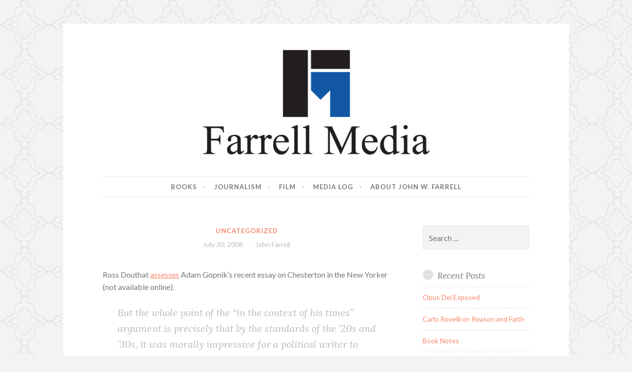

--- FILE ---
content_type: text/html; charset=UTF-8
request_url: https://farrellmedia.com/2008/07/30/726/
body_size: 16793
content:
<!DOCTYPE html>
<html lang="en-US">
<head>
<meta charset="UTF-8">
<meta name="viewport" content="width=device-width, initial-scale=1">
<link rel="profile" href="http://gmpg.org/xfn/11">
<link rel="pingback" href="https://farrellmedia.com/xmlrpc.php">

<title>Farrell Media</title>
<meta name='robots' content='max-image-preview:large' />
<link rel='dns-prefetch' href='//fonts.googleapis.com' />
<link rel="alternate" type="application/rss+xml" title="Farrell Media &raquo; Feed" href="https://farrellmedia.com/feed/" />
<link rel="alternate" type="application/rss+xml" title="Farrell Media &raquo; Comments Feed" href="https://farrellmedia.com/comments/feed/" />
<link rel="alternate" title="oEmbed (JSON)" type="application/json+oembed" href="https://farrellmedia.com/wp-json/oembed/1.0/embed?url=https%3A%2F%2Ffarrellmedia.com%2F2008%2F07%2F30%2F726%2F" />
<link rel="alternate" title="oEmbed (XML)" type="text/xml+oembed" href="https://farrellmedia.com/wp-json/oembed/1.0/embed?url=https%3A%2F%2Ffarrellmedia.com%2F2008%2F07%2F30%2F726%2F&#038;format=xml" />
<style id='wp-img-auto-sizes-contain-inline-css' type='text/css'>
img:is([sizes=auto i],[sizes^="auto," i]){contain-intrinsic-size:3000px 1500px}
/*# sourceURL=wp-img-auto-sizes-contain-inline-css */
</style>
<style id='wp-emoji-styles-inline-css' type='text/css'>

	img.wp-smiley, img.emoji {
		display: inline !important;
		border: none !important;
		box-shadow: none !important;
		height: 1em !important;
		width: 1em !important;
		margin: 0 0.07em !important;
		vertical-align: -0.1em !important;
		background: none !important;
		padding: 0 !important;
	}
/*# sourceURL=wp-emoji-styles-inline-css */
</style>
<style id='wp-block-library-inline-css' type='text/css'>
:root{--wp-block-synced-color:#7a00df;--wp-block-synced-color--rgb:122,0,223;--wp-bound-block-color:var(--wp-block-synced-color);--wp-editor-canvas-background:#ddd;--wp-admin-theme-color:#007cba;--wp-admin-theme-color--rgb:0,124,186;--wp-admin-theme-color-darker-10:#006ba1;--wp-admin-theme-color-darker-10--rgb:0,107,160.5;--wp-admin-theme-color-darker-20:#005a87;--wp-admin-theme-color-darker-20--rgb:0,90,135;--wp-admin-border-width-focus:2px}@media (min-resolution:192dpi){:root{--wp-admin-border-width-focus:1.5px}}.wp-element-button{cursor:pointer}:root .has-very-light-gray-background-color{background-color:#eee}:root .has-very-dark-gray-background-color{background-color:#313131}:root .has-very-light-gray-color{color:#eee}:root .has-very-dark-gray-color{color:#313131}:root .has-vivid-green-cyan-to-vivid-cyan-blue-gradient-background{background:linear-gradient(135deg,#00d084,#0693e3)}:root .has-purple-crush-gradient-background{background:linear-gradient(135deg,#34e2e4,#4721fb 50%,#ab1dfe)}:root .has-hazy-dawn-gradient-background{background:linear-gradient(135deg,#faaca8,#dad0ec)}:root .has-subdued-olive-gradient-background{background:linear-gradient(135deg,#fafae1,#67a671)}:root .has-atomic-cream-gradient-background{background:linear-gradient(135deg,#fdd79a,#004a59)}:root .has-nightshade-gradient-background{background:linear-gradient(135deg,#330968,#31cdcf)}:root .has-midnight-gradient-background{background:linear-gradient(135deg,#020381,#2874fc)}:root{--wp--preset--font-size--normal:16px;--wp--preset--font-size--huge:42px}.has-regular-font-size{font-size:1em}.has-larger-font-size{font-size:2.625em}.has-normal-font-size{font-size:var(--wp--preset--font-size--normal)}.has-huge-font-size{font-size:var(--wp--preset--font-size--huge)}.has-text-align-center{text-align:center}.has-text-align-left{text-align:left}.has-text-align-right{text-align:right}.has-fit-text{white-space:nowrap!important}#end-resizable-editor-section{display:none}.aligncenter{clear:both}.items-justified-left{justify-content:flex-start}.items-justified-center{justify-content:center}.items-justified-right{justify-content:flex-end}.items-justified-space-between{justify-content:space-between}.screen-reader-text{border:0;clip-path:inset(50%);height:1px;margin:-1px;overflow:hidden;padding:0;position:absolute;width:1px;word-wrap:normal!important}.screen-reader-text:focus{background-color:#ddd;clip-path:none;color:#444;display:block;font-size:1em;height:auto;left:5px;line-height:normal;padding:15px 23px 14px;text-decoration:none;top:5px;width:auto;z-index:100000}html :where(.has-border-color){border-style:solid}html :where([style*=border-top-color]){border-top-style:solid}html :where([style*=border-right-color]){border-right-style:solid}html :where([style*=border-bottom-color]){border-bottom-style:solid}html :where([style*=border-left-color]){border-left-style:solid}html :where([style*=border-width]){border-style:solid}html :where([style*=border-top-width]){border-top-style:solid}html :where([style*=border-right-width]){border-right-style:solid}html :where([style*=border-bottom-width]){border-bottom-style:solid}html :where([style*=border-left-width]){border-left-style:solid}html :where(img[class*=wp-image-]){height:auto;max-width:100%}:where(figure){margin:0 0 1em}html :where(.is-position-sticky){--wp-admin--admin-bar--position-offset:var(--wp-admin--admin-bar--height,0px)}@media screen and (max-width:600px){html :where(.is-position-sticky){--wp-admin--admin-bar--position-offset:0px}}

/*# sourceURL=wp-block-library-inline-css */
</style><style id='global-styles-inline-css' type='text/css'>
:root{--wp--preset--aspect-ratio--square: 1;--wp--preset--aspect-ratio--4-3: 4/3;--wp--preset--aspect-ratio--3-4: 3/4;--wp--preset--aspect-ratio--3-2: 3/2;--wp--preset--aspect-ratio--2-3: 2/3;--wp--preset--aspect-ratio--16-9: 16/9;--wp--preset--aspect-ratio--9-16: 9/16;--wp--preset--color--black: #000000;--wp--preset--color--cyan-bluish-gray: #abb8c3;--wp--preset--color--white: #ffffff;--wp--preset--color--pale-pink: #f78da7;--wp--preset--color--vivid-red: #cf2e2e;--wp--preset--color--luminous-vivid-orange: #ff6900;--wp--preset--color--luminous-vivid-amber: #fcb900;--wp--preset--color--light-green-cyan: #7bdcb5;--wp--preset--color--vivid-green-cyan: #00d084;--wp--preset--color--pale-cyan-blue: #8ed1fc;--wp--preset--color--vivid-cyan-blue: #0693e3;--wp--preset--color--vivid-purple: #9b51e0;--wp--preset--gradient--vivid-cyan-blue-to-vivid-purple: linear-gradient(135deg,rgb(6,147,227) 0%,rgb(155,81,224) 100%);--wp--preset--gradient--light-green-cyan-to-vivid-green-cyan: linear-gradient(135deg,rgb(122,220,180) 0%,rgb(0,208,130) 100%);--wp--preset--gradient--luminous-vivid-amber-to-luminous-vivid-orange: linear-gradient(135deg,rgb(252,185,0) 0%,rgb(255,105,0) 100%);--wp--preset--gradient--luminous-vivid-orange-to-vivid-red: linear-gradient(135deg,rgb(255,105,0) 0%,rgb(207,46,46) 100%);--wp--preset--gradient--very-light-gray-to-cyan-bluish-gray: linear-gradient(135deg,rgb(238,238,238) 0%,rgb(169,184,195) 100%);--wp--preset--gradient--cool-to-warm-spectrum: linear-gradient(135deg,rgb(74,234,220) 0%,rgb(151,120,209) 20%,rgb(207,42,186) 40%,rgb(238,44,130) 60%,rgb(251,105,98) 80%,rgb(254,248,76) 100%);--wp--preset--gradient--blush-light-purple: linear-gradient(135deg,rgb(255,206,236) 0%,rgb(152,150,240) 100%);--wp--preset--gradient--blush-bordeaux: linear-gradient(135deg,rgb(254,205,165) 0%,rgb(254,45,45) 50%,rgb(107,0,62) 100%);--wp--preset--gradient--luminous-dusk: linear-gradient(135deg,rgb(255,203,112) 0%,rgb(199,81,192) 50%,rgb(65,88,208) 100%);--wp--preset--gradient--pale-ocean: linear-gradient(135deg,rgb(255,245,203) 0%,rgb(182,227,212) 50%,rgb(51,167,181) 100%);--wp--preset--gradient--electric-grass: linear-gradient(135deg,rgb(202,248,128) 0%,rgb(113,206,126) 100%);--wp--preset--gradient--midnight: linear-gradient(135deg,rgb(2,3,129) 0%,rgb(40,116,252) 100%);--wp--preset--font-size--small: 13px;--wp--preset--font-size--medium: 20px;--wp--preset--font-size--large: 36px;--wp--preset--font-size--x-large: 42px;--wp--preset--spacing--20: 0.44rem;--wp--preset--spacing--30: 0.67rem;--wp--preset--spacing--40: 1rem;--wp--preset--spacing--50: 1.5rem;--wp--preset--spacing--60: 2.25rem;--wp--preset--spacing--70: 3.38rem;--wp--preset--spacing--80: 5.06rem;--wp--preset--shadow--natural: 6px 6px 9px rgba(0, 0, 0, 0.2);--wp--preset--shadow--deep: 12px 12px 50px rgba(0, 0, 0, 0.4);--wp--preset--shadow--sharp: 6px 6px 0px rgba(0, 0, 0, 0.2);--wp--preset--shadow--outlined: 6px 6px 0px -3px rgb(255, 255, 255), 6px 6px rgb(0, 0, 0);--wp--preset--shadow--crisp: 6px 6px 0px rgb(0, 0, 0);}:where(.is-layout-flex){gap: 0.5em;}:where(.is-layout-grid){gap: 0.5em;}body .is-layout-flex{display: flex;}.is-layout-flex{flex-wrap: wrap;align-items: center;}.is-layout-flex > :is(*, div){margin: 0;}body .is-layout-grid{display: grid;}.is-layout-grid > :is(*, div){margin: 0;}:where(.wp-block-columns.is-layout-flex){gap: 2em;}:where(.wp-block-columns.is-layout-grid){gap: 2em;}:where(.wp-block-post-template.is-layout-flex){gap: 1.25em;}:where(.wp-block-post-template.is-layout-grid){gap: 1.25em;}.has-black-color{color: var(--wp--preset--color--black) !important;}.has-cyan-bluish-gray-color{color: var(--wp--preset--color--cyan-bluish-gray) !important;}.has-white-color{color: var(--wp--preset--color--white) !important;}.has-pale-pink-color{color: var(--wp--preset--color--pale-pink) !important;}.has-vivid-red-color{color: var(--wp--preset--color--vivid-red) !important;}.has-luminous-vivid-orange-color{color: var(--wp--preset--color--luminous-vivid-orange) !important;}.has-luminous-vivid-amber-color{color: var(--wp--preset--color--luminous-vivid-amber) !important;}.has-light-green-cyan-color{color: var(--wp--preset--color--light-green-cyan) !important;}.has-vivid-green-cyan-color{color: var(--wp--preset--color--vivid-green-cyan) !important;}.has-pale-cyan-blue-color{color: var(--wp--preset--color--pale-cyan-blue) !important;}.has-vivid-cyan-blue-color{color: var(--wp--preset--color--vivid-cyan-blue) !important;}.has-vivid-purple-color{color: var(--wp--preset--color--vivid-purple) !important;}.has-black-background-color{background-color: var(--wp--preset--color--black) !important;}.has-cyan-bluish-gray-background-color{background-color: var(--wp--preset--color--cyan-bluish-gray) !important;}.has-white-background-color{background-color: var(--wp--preset--color--white) !important;}.has-pale-pink-background-color{background-color: var(--wp--preset--color--pale-pink) !important;}.has-vivid-red-background-color{background-color: var(--wp--preset--color--vivid-red) !important;}.has-luminous-vivid-orange-background-color{background-color: var(--wp--preset--color--luminous-vivid-orange) !important;}.has-luminous-vivid-amber-background-color{background-color: var(--wp--preset--color--luminous-vivid-amber) !important;}.has-light-green-cyan-background-color{background-color: var(--wp--preset--color--light-green-cyan) !important;}.has-vivid-green-cyan-background-color{background-color: var(--wp--preset--color--vivid-green-cyan) !important;}.has-pale-cyan-blue-background-color{background-color: var(--wp--preset--color--pale-cyan-blue) !important;}.has-vivid-cyan-blue-background-color{background-color: var(--wp--preset--color--vivid-cyan-blue) !important;}.has-vivid-purple-background-color{background-color: var(--wp--preset--color--vivid-purple) !important;}.has-black-border-color{border-color: var(--wp--preset--color--black) !important;}.has-cyan-bluish-gray-border-color{border-color: var(--wp--preset--color--cyan-bluish-gray) !important;}.has-white-border-color{border-color: var(--wp--preset--color--white) !important;}.has-pale-pink-border-color{border-color: var(--wp--preset--color--pale-pink) !important;}.has-vivid-red-border-color{border-color: var(--wp--preset--color--vivid-red) !important;}.has-luminous-vivid-orange-border-color{border-color: var(--wp--preset--color--luminous-vivid-orange) !important;}.has-luminous-vivid-amber-border-color{border-color: var(--wp--preset--color--luminous-vivid-amber) !important;}.has-light-green-cyan-border-color{border-color: var(--wp--preset--color--light-green-cyan) !important;}.has-vivid-green-cyan-border-color{border-color: var(--wp--preset--color--vivid-green-cyan) !important;}.has-pale-cyan-blue-border-color{border-color: var(--wp--preset--color--pale-cyan-blue) !important;}.has-vivid-cyan-blue-border-color{border-color: var(--wp--preset--color--vivid-cyan-blue) !important;}.has-vivid-purple-border-color{border-color: var(--wp--preset--color--vivid-purple) !important;}.has-vivid-cyan-blue-to-vivid-purple-gradient-background{background: var(--wp--preset--gradient--vivid-cyan-blue-to-vivid-purple) !important;}.has-light-green-cyan-to-vivid-green-cyan-gradient-background{background: var(--wp--preset--gradient--light-green-cyan-to-vivid-green-cyan) !important;}.has-luminous-vivid-amber-to-luminous-vivid-orange-gradient-background{background: var(--wp--preset--gradient--luminous-vivid-amber-to-luminous-vivid-orange) !important;}.has-luminous-vivid-orange-to-vivid-red-gradient-background{background: var(--wp--preset--gradient--luminous-vivid-orange-to-vivid-red) !important;}.has-very-light-gray-to-cyan-bluish-gray-gradient-background{background: var(--wp--preset--gradient--very-light-gray-to-cyan-bluish-gray) !important;}.has-cool-to-warm-spectrum-gradient-background{background: var(--wp--preset--gradient--cool-to-warm-spectrum) !important;}.has-blush-light-purple-gradient-background{background: var(--wp--preset--gradient--blush-light-purple) !important;}.has-blush-bordeaux-gradient-background{background: var(--wp--preset--gradient--blush-bordeaux) !important;}.has-luminous-dusk-gradient-background{background: var(--wp--preset--gradient--luminous-dusk) !important;}.has-pale-ocean-gradient-background{background: var(--wp--preset--gradient--pale-ocean) !important;}.has-electric-grass-gradient-background{background: var(--wp--preset--gradient--electric-grass) !important;}.has-midnight-gradient-background{background: var(--wp--preset--gradient--midnight) !important;}.has-small-font-size{font-size: var(--wp--preset--font-size--small) !important;}.has-medium-font-size{font-size: var(--wp--preset--font-size--medium) !important;}.has-large-font-size{font-size: var(--wp--preset--font-size--large) !important;}.has-x-large-font-size{font-size: var(--wp--preset--font-size--x-large) !important;}
/*# sourceURL=global-styles-inline-css */
</style>

<style id='classic-theme-styles-inline-css' type='text/css'>
/*! This file is auto-generated */
.wp-block-button__link{color:#fff;background-color:#32373c;border-radius:9999px;box-shadow:none;text-decoration:none;padding:calc(.667em + 2px) calc(1.333em + 2px);font-size:1.125em}.wp-block-file__button{background:#32373c;color:#fff;text-decoration:none}
/*# sourceURL=/wp-includes/css/classic-themes.min.css */
</style>
<link rel='stylesheet' id='button-style-css' href='https://farrellmedia.com/wp-content/themes/button/style.css?ver=6.9' type='text/css' media='all' />
<link rel='stylesheet' id='button-fonts-css' href='//fonts.googleapis.com/css?family=Lato%3A400%2C300%2C300italic%2C400italic%2C700%2C700italic%7CLora%3A400italic%2C700italic&#038;subset=latin%2Clatin-ext' type='text/css' media='all' />
<link rel='stylesheet' id='genericons-css' href='https://farrellmedia.com/wp-content/themes/button/fonts/genericons.css' type='text/css' media='all' />
<link rel="https://api.w.org/" href="https://farrellmedia.com/wp-json/" /><link rel="alternate" title="JSON" type="application/json" href="https://farrellmedia.com/wp-json/wp/v2/posts/726" /><link rel="EditURI" type="application/rsd+xml" title="RSD" href="https://farrellmedia.com/xmlrpc.php?rsd" />
<meta name="generator" content="WordPress 6.9" />
<link rel="canonical" href="https://farrellmedia.com/2008/07/30/726/" />
<link rel='shortlink' href='https://farrellmedia.com/?p=726' />
<style type="text/css">.recentcomments a{display:inline !important;padding:0 !important;margin:0 !important;}</style>	<style type="text/css">
			.site-title,
		.site-description {
			position: absolute;
			clip: rect(1px, 1px, 1px, 1px);
		}
		</style>
	<style type="text/css" id="custom-background-css">
body.custom-background { background-image: url("https://farrellmedia.com/wp-content/themes/button/img/buttonbg20151103.png"); background-position: left top; background-size: auto; background-repeat: repeat; background-attachment: scroll; }
</style>
	<link rel="icon" href="https://farrellmedia.com/wp-content/uploads/2021/03/cropped-Farrell-Media-Site-Icon-150x150.png" sizes="32x32" />
<link rel="icon" href="https://farrellmedia.com/wp-content/uploads/2021/03/cropped-Farrell-Media-Site-Icon-300x300.png" sizes="192x192" />
<link rel="apple-touch-icon" href="https://farrellmedia.com/wp-content/uploads/2021/03/cropped-Farrell-Media-Site-Icon-300x300.png" />
<meta name="msapplication-TileImage" content="https://farrellmedia.com/wp-content/uploads/2021/03/cropped-Farrell-Media-Site-Icon-300x300.png" />
</head>

<body class="wp-singular post-template-default single single-post postid-726 single-format-standard custom-background wp-theme-button">
<div id="page" class="hfeed site">
	<a class="skip-link screen-reader-text" href="#content">Skip to content</a>

	<header id="masthead" class="site-header" role="banner">
		<div class="site-branding">
										<a href="https://farrellmedia.com/" rel="home">
					<img src="https://farrellmedia.com/wp-content/uploads/2021/03/Farrell-Media-Header-1.png" width="982" height="250" alt="" class="header-image">
				</a>
						<h1 class="site-title"><a href="https://farrellmedia.com/" rel="home">Farrell Media</a></h1>
			<h2 class="site-description">Home page of author John W. Farrell</h2>
		</div><!-- .site-branding -->
	</header><!-- #masthead -->

	<nav id="site-navigation" class="main-navigation" role="navigation">
		<button class="menu-toggle" aria-controls="primary-menu" aria-expanded="false">Menu</button>
		<div class="menu-main-navigation-container"><ul id="primary-menu" class="menu"><li id="menu-item-2240" class="menu-item menu-item-type-post_type menu-item-object-page menu-item-2240"><a href="https://farrellmedia.com/books/">Books</a></li>
<li id="menu-item-30" class="menu-item menu-item-type-post_type menu-item-object-page menu-item-30"><a href="https://farrellmedia.com/journalism/">Journalism</a></li>
<li id="menu-item-70" class="menu-item menu-item-type-post_type menu-item-object-page menu-item-70"><a href="https://farrellmedia.com/film-2/">Film</a></li>
<li id="menu-item-2266" class="menu-item menu-item-type-post_type menu-item-object-page current_page_parent menu-item-2266"><a href="https://farrellmedia.com/media-log/">Media Log</a></li>
<li id="menu-item-36" class="menu-item menu-item-type-post_type menu-item-object-page menu-item-home menu-item-36"><a href="https://farrellmedia.com/">About John W. Farrell</a></li>
</ul></div>	</nav><!-- #site-navigation -->

	</header><!-- #masthead -->

	<div id="content" class="site-content">
	<div id="primary" class="content-area">
		<main id="main" class="site-main" role="main">

		
			
<article id="post-726" class="post-726 post type-post status-publish format-standard hentry category-uncategorized">
	<header class="entry-header">
		<span class="cat-links"><a href="https://farrellmedia.com/category/uncategorized/" rel="category tag">Uncategorized</a></span>
							
		<div class="entry-meta">
			<span class="posted-on"><a href="https://farrellmedia.com/2008/07/30/726/" rel="bookmark"><time class="entry-date published updated" datetime="2008-07-30T13:29:00+00:00">July 30, 2008</time></a></span><span class="byline"> <span class="author vcard"><a class="url fn n" href="https://farrellmedia.com/author/john-farrell/">John Farrell</a></span></span>		</div>
	</header><!-- .entry-header -->

	<div class="entry-content">
		<p>Ross Douthat <a href="http://rossdouthat.theatlantic.com/archives/2008/07/gopnik_on_chesterton_i_1.php">assesses</a> Adam Gopnik&#8217;s recent essay on Chesterton in the New Yorker (not available online).</p>
<blockquote><p>But the whole point of the &#8220;in the context of his times&#8221; argument is precisely that by the standards of the &#8217;20s and &#8217;30s, it <i>was</i> morally impressive for a political writer to reject both fascism and communism, to praise Zionism, and to speak out forcefully against Nazi anti-Semitism &#8211; and not in its eliminationist phase, but in its very earliest stages. (Chesterton died in 1936.) This does not excuse Chesterton&#8217;s anti-Semitism by any means, but it makes him an odd target, out of all the writers and thinkers of that period, to single out for particular opprobrium. Here I think Gopnik is indulging the chauvinism of hindsight: The assumption that everyone who partook of the attitudes that helped make the Holocaust possible should be judged and condemned on the basis of what we know now, rather than what they knew then. It&#8217;s the <a href="http://www.firstthings.com/article.php3?id_article=3909">Goldhagen approach</a> to assigning culpability, in which even people who opposed Hitler &#8211; even people like Dietrich Bonhoeffer, who died fighting him &#8211; are to be judged, and harshly, if they failed to live up the standards that Western society only adopted <i>after</i> the Holocaust provided a terrible example of where these thoughts and impulses can lead.</p></blockquote>
<p>This strikes me as about right.</p>
			</div><!-- .entry-content -->

	<footer class="entry-footer">
			</footer><!-- .entry-footer -->
</article><!-- #post-## -->


			
	<nav class="navigation post-navigation" aria-label="Posts">
		<h2 class="screen-reader-text">Post navigation</h2>
		<div class="nav-links"><div class="nav-previous"><a href="https://farrellmedia.com/2008/07/28/727/" rel="prev"><span class="meta-nav">Previous Post</span> Previous Post</a></div><div class="nav-next"><a href="https://farrellmedia.com/2008/07/30/725/" rel="next"><span class="meta-nav">Next Post</span> Next Post</a></div></div>
	</nav>
			
		
		</main><!-- #main -->
	</div><!-- #primary -->



<div id="secondary" class="widget-area" role="complementary">

	
	<aside id="search-2" class="widget widget_search"><form role="search" method="get" class="search-form" action="https://farrellmedia.com/">
				<label>
					<span class="screen-reader-text">Search for:</span>
					<input type="search" class="search-field" placeholder="Search &hellip;" value="" name="s" />
				</label>
				<input type="submit" class="search-submit" value="Search" />
			</form></aside>
		<aside id="recent-posts-2" class="widget widget_recent_entries">
		<h1 class="widget-title">Recent Posts</h1>
		<ul>
											<li>
					<a href="https://farrellmedia.com/2024/12/11/opus-dei-exposed/">Opus Dei Exposed</a>
									</li>
											<li>
					<a href="https://farrellmedia.com/2024/09/21/carlo-rovelli-on-reason-and-faith/">Carlo Rovelli on Reason and Faith</a>
									</li>
											<li>
					<a href="https://farrellmedia.com/2024/09/15/book-notes-2/">Book Notes</a>
									</li>
											<li>
					<a href="https://farrellmedia.com/2023/10/18/scot-lehighs-just-east-of-nowhere/">Scot Lehigh&#8217;s Just East of Nowhere</a>
									</li>
											<li>
					<a href="https://farrellmedia.com/2023/05/19/rebecca-bratten-weiss-and-the-gods-we-have-eaten/">Rebecca Bratten Weiss and The Gods We Have Eaten</a>
									</li>
					</ul>

		</aside><aside id="recent-comments-2" class="widget widget_recent_comments"><h1 class="widget-title">Recent Comments</h1><ul id="recentcomments"><li class="recentcomments"><span class="comment-author-link"><a href="https://www.blogger.com/profile/18280296574996987228" class="url" rel="ugc external nofollow">John Farrell</a></span> on <a href="https://farrellmedia.com/2005/02/07/1536/#comment-5"></a></li><li class="recentcomments"><span class="comment-author-link"><a href="https://www.blogger.com/profile/02897595669951606761" class="url" rel="ugc external nofollow">Unknown</a></span> on <a href="https://farrellmedia.com/2005/02/07/1536/#comment-6"></a></li><li class="recentcomments"><span class="comment-author-link"><a href="https://www.blogger.com/profile/18280296574996987228" class="url" rel="ugc external nofollow">John Farrell</a></span> on <a href="https://farrellmedia.com/2015/09/02/the-dandelion-rides-out/#comment-7">The Dandelion Rides Out</a></li><li class="recentcomments"><span class="comment-author-link"><a href="https://www.blogger.com/profile/14756711106266484327" class="url" rel="ugc external nofollow">TheOFloinn</a></span> on <a href="https://farrellmedia.com/2015/09/02/the-dandelion-rides-out/#comment-8">The Dandelion Rides Out</a></li><li class="recentcomments"><span class="comment-author-link"><a href="https://www.blogger.com/profile/18280296574996987228" class="url" rel="ugc external nofollow">John Farrell</a></span> on <a href="https://farrellmedia.com/2014/05/08/scholasticism-ii-whats-in-a-pon/#comment-11">Scholasticism II: What&#8217;s in a PON?</a></li></ul></aside><aside id="archives-4" class="widget widget_archive"><h1 class="widget-title">Archives</h1>		<label class="screen-reader-text" for="archives-dropdown-4">Archives</label>
		<select id="archives-dropdown-4" name="archive-dropdown">
			
			<option value="">Select Month</option>
				<option value='https://farrellmedia.com/2024/12/'> December 2024 &nbsp;(1)</option>
	<option value='https://farrellmedia.com/2024/09/'> September 2024 &nbsp;(2)</option>
	<option value='https://farrellmedia.com/2023/10/'> October 2023 &nbsp;(1)</option>
	<option value='https://farrellmedia.com/2023/05/'> May 2023 &nbsp;(1)</option>
	<option value='https://farrellmedia.com/2023/03/'> March 2023 &nbsp;(1)</option>
	<option value='https://farrellmedia.com/2022/11/'> November 2022 &nbsp;(1)</option>
	<option value='https://farrellmedia.com/2022/07/'> July 2022 &nbsp;(1)</option>
	<option value='https://farrellmedia.com/2022/06/'> June 2022 &nbsp;(2)</option>
	<option value='https://farrellmedia.com/2022/05/'> May 2022 &nbsp;(3)</option>
	<option value='https://farrellmedia.com/2021/12/'> December 2021 &nbsp;(1)</option>
	<option value='https://farrellmedia.com/2021/09/'> September 2021 &nbsp;(1)</option>
	<option value='https://farrellmedia.com/2021/05/'> May 2021 &nbsp;(1)</option>
	<option value='https://farrellmedia.com/2021/03/'> March 2021 &nbsp;(2)</option>
	<option value='https://farrellmedia.com/2021/02/'> February 2021 &nbsp;(2)</option>
	<option value='https://farrellmedia.com/2020/11/'> November 2020 &nbsp;(2)</option>
	<option value='https://farrellmedia.com/2020/10/'> October 2020 &nbsp;(2)</option>
	<option value='https://farrellmedia.com/2020/06/'> June 2020 &nbsp;(2)</option>
	<option value='https://farrellmedia.com/2018/11/'> November 2018 &nbsp;(1)</option>
	<option value='https://farrellmedia.com/2018/02/'> February 2018 &nbsp;(1)</option>
	<option value='https://farrellmedia.com/2018/01/'> January 2018 &nbsp;(3)</option>
	<option value='https://farrellmedia.com/2017/12/'> December 2017 &nbsp;(1)</option>
	<option value='https://farrellmedia.com/2017/11/'> November 2017 &nbsp;(2)</option>
	<option value='https://farrellmedia.com/2017/02/'> February 2017 &nbsp;(1)</option>
	<option value='https://farrellmedia.com/2016/02/'> February 2016 &nbsp;(2)</option>
	<option value='https://farrellmedia.com/2015/11/'> November 2015 &nbsp;(1)</option>
	<option value='https://farrellmedia.com/2015/10/'> October 2015 &nbsp;(1)</option>
	<option value='https://farrellmedia.com/2015/09/'> September 2015 &nbsp;(1)</option>
	<option value='https://farrellmedia.com/2015/06/'> June 2015 &nbsp;(3)</option>
	<option value='https://farrellmedia.com/2015/05/'> May 2015 &nbsp;(3)</option>
	<option value='https://farrellmedia.com/2015/04/'> April 2015 &nbsp;(1)</option>
	<option value='https://farrellmedia.com/2015/02/'> February 2015 &nbsp;(1)</option>
	<option value='https://farrellmedia.com/2015/01/'> January 2015 &nbsp;(1)</option>
	<option value='https://farrellmedia.com/2014/06/'> June 2014 &nbsp;(3)</option>
	<option value='https://farrellmedia.com/2014/05/'> May 2014 &nbsp;(2)</option>
	<option value='https://farrellmedia.com/2014/04/'> April 2014 &nbsp;(3)</option>
	<option value='https://farrellmedia.com/2014/03/'> March 2014 &nbsp;(1)</option>
	<option value='https://farrellmedia.com/2014/02/'> February 2014 &nbsp;(2)</option>
	<option value='https://farrellmedia.com/2014/01/'> January 2014 &nbsp;(1)</option>
	<option value='https://farrellmedia.com/2013/12/'> December 2013 &nbsp;(2)</option>
	<option value='https://farrellmedia.com/2013/11/'> November 2013 &nbsp;(1)</option>
	<option value='https://farrellmedia.com/2013/09/'> September 2013 &nbsp;(3)</option>
	<option value='https://farrellmedia.com/2013/08/'> August 2013 &nbsp;(4)</option>
	<option value='https://farrellmedia.com/2013/07/'> July 2013 &nbsp;(1)</option>
	<option value='https://farrellmedia.com/2013/05/'> May 2013 &nbsp;(1)</option>
	<option value='https://farrellmedia.com/2013/03/'> March 2013 &nbsp;(1)</option>
	<option value='https://farrellmedia.com/2013/02/'> February 2013 &nbsp;(3)</option>
	<option value='https://farrellmedia.com/2013/01/'> January 2013 &nbsp;(2)</option>
	<option value='https://farrellmedia.com/2012/09/'> September 2012 &nbsp;(1)</option>
	<option value='https://farrellmedia.com/2012/08/'> August 2012 &nbsp;(1)</option>
	<option value='https://farrellmedia.com/2012/06/'> June 2012 &nbsp;(2)</option>
	<option value='https://farrellmedia.com/2012/05/'> May 2012 &nbsp;(4)</option>
	<option value='https://farrellmedia.com/2012/03/'> March 2012 &nbsp;(2)</option>
	<option value='https://farrellmedia.com/2012/02/'> February 2012 &nbsp;(1)</option>
	<option value='https://farrellmedia.com/2012/01/'> January 2012 &nbsp;(1)</option>
	<option value='https://farrellmedia.com/2011/12/'> December 2011 &nbsp;(1)</option>
	<option value='https://farrellmedia.com/2011/11/'> November 2011 &nbsp;(2)</option>
	<option value='https://farrellmedia.com/2011/08/'> August 2011 &nbsp;(2)</option>
	<option value='https://farrellmedia.com/2011/07/'> July 2011 &nbsp;(3)</option>
	<option value='https://farrellmedia.com/2011/06/'> June 2011 &nbsp;(3)</option>
	<option value='https://farrellmedia.com/2011/05/'> May 2011 &nbsp;(4)</option>
	<option value='https://farrellmedia.com/2011/04/'> April 2011 &nbsp;(3)</option>
	<option value='https://farrellmedia.com/2011/03/'> March 2011 &nbsp;(3)</option>
	<option value='https://farrellmedia.com/2011/02/'> February 2011 &nbsp;(2)</option>
	<option value='https://farrellmedia.com/2011/01/'> January 2011 &nbsp;(3)</option>
	<option value='https://farrellmedia.com/2010/12/'> December 2010 &nbsp;(5)</option>
	<option value='https://farrellmedia.com/2010/11/'> November 2010 &nbsp;(5)</option>
	<option value='https://farrellmedia.com/2010/10/'> October 2010 &nbsp;(7)</option>
	<option value='https://farrellmedia.com/2010/09/'> September 2010 &nbsp;(13)</option>
	<option value='https://farrellmedia.com/2010/08/'> August 2010 &nbsp;(25)</option>
	<option value='https://farrellmedia.com/2010/07/'> July 2010 &nbsp;(4)</option>
	<option value='https://farrellmedia.com/2010/06/'> June 2010 &nbsp;(20)</option>
	<option value='https://farrellmedia.com/2010/05/'> May 2010 &nbsp;(21)</option>
	<option value='https://farrellmedia.com/2010/04/'> April 2010 &nbsp;(20)</option>
	<option value='https://farrellmedia.com/2010/03/'> March 2010 &nbsp;(18)</option>
	<option value='https://farrellmedia.com/2010/02/'> February 2010 &nbsp;(24)</option>
	<option value='https://farrellmedia.com/2010/01/'> January 2010 &nbsp;(11)</option>
	<option value='https://farrellmedia.com/2009/12/'> December 2009 &nbsp;(11)</option>
	<option value='https://farrellmedia.com/2009/11/'> November 2009 &nbsp;(15)</option>
	<option value='https://farrellmedia.com/2009/10/'> October 2009 &nbsp;(26)</option>
	<option value='https://farrellmedia.com/2009/09/'> September 2009 &nbsp;(26)</option>
	<option value='https://farrellmedia.com/2009/08/'> August 2009 &nbsp;(26)</option>
	<option value='https://farrellmedia.com/2009/07/'> July 2009 &nbsp;(20)</option>
	<option value='https://farrellmedia.com/2009/06/'> June 2009 &nbsp;(21)</option>
	<option value='https://farrellmedia.com/2009/05/'> May 2009 &nbsp;(12)</option>
	<option value='https://farrellmedia.com/2009/04/'> April 2009 &nbsp;(16)</option>
	<option value='https://farrellmedia.com/2009/03/'> March 2009 &nbsp;(13)</option>
	<option value='https://farrellmedia.com/2009/02/'> February 2009 &nbsp;(10)</option>
	<option value='https://farrellmedia.com/2009/01/'> January 2009 &nbsp;(24)</option>
	<option value='https://farrellmedia.com/2008/12/'> December 2008 &nbsp;(16)</option>
	<option value='https://farrellmedia.com/2008/11/'> November 2008 &nbsp;(32)</option>
	<option value='https://farrellmedia.com/2008/10/'> October 2008 &nbsp;(19)</option>
	<option value='https://farrellmedia.com/2008/09/'> September 2008 &nbsp;(27)</option>
	<option value='https://farrellmedia.com/2008/08/'> August 2008 &nbsp;(22)</option>
	<option value='https://farrellmedia.com/2008/07/'> July 2008 &nbsp;(23)</option>
	<option value='https://farrellmedia.com/2008/06/'> June 2008 &nbsp;(16)</option>
	<option value='https://farrellmedia.com/2008/05/'> May 2008 &nbsp;(20)</option>
	<option value='https://farrellmedia.com/2008/04/'> April 2008 &nbsp;(31)</option>
	<option value='https://farrellmedia.com/2008/03/'> March 2008 &nbsp;(35)</option>
	<option value='https://farrellmedia.com/2008/02/'> February 2008 &nbsp;(24)</option>
	<option value='https://farrellmedia.com/2008/01/'> January 2008 &nbsp;(24)</option>
	<option value='https://farrellmedia.com/2007/12/'> December 2007 &nbsp;(28)</option>
	<option value='https://farrellmedia.com/2007/11/'> November 2007 &nbsp;(24)</option>
	<option value='https://farrellmedia.com/2007/10/'> October 2007 &nbsp;(35)</option>
	<option value='https://farrellmedia.com/2007/09/'> September 2007 &nbsp;(22)</option>
	<option value='https://farrellmedia.com/2007/08/'> August 2007 &nbsp;(32)</option>
	<option value='https://farrellmedia.com/2007/07/'> July 2007 &nbsp;(31)</option>
	<option value='https://farrellmedia.com/2007/06/'> June 2007 &nbsp;(22)</option>
	<option value='https://farrellmedia.com/2007/05/'> May 2007 &nbsp;(24)</option>
	<option value='https://farrellmedia.com/2007/04/'> April 2007 &nbsp;(27)</option>
	<option value='https://farrellmedia.com/2007/03/'> March 2007 &nbsp;(29)</option>
	<option value='https://farrellmedia.com/2007/02/'> February 2007 &nbsp;(21)</option>
	<option value='https://farrellmedia.com/2007/01/'> January 2007 &nbsp;(14)</option>
	<option value='https://farrellmedia.com/2006/12/'> December 2006 &nbsp;(11)</option>
	<option value='https://farrellmedia.com/2006/11/'> November 2006 &nbsp;(11)</option>
	<option value='https://farrellmedia.com/2006/10/'> October 2006 &nbsp;(10)</option>
	<option value='https://farrellmedia.com/2006/09/'> September 2006 &nbsp;(17)</option>
	<option value='https://farrellmedia.com/2006/08/'> August 2006 &nbsp;(14)</option>
	<option value='https://farrellmedia.com/2006/07/'> July 2006 &nbsp;(9)</option>
	<option value='https://farrellmedia.com/2006/06/'> June 2006 &nbsp;(12)</option>
	<option value='https://farrellmedia.com/2006/05/'> May 2006 &nbsp;(19)</option>
	<option value='https://farrellmedia.com/2006/04/'> April 2006 &nbsp;(16)</option>
	<option value='https://farrellmedia.com/2006/03/'> March 2006 &nbsp;(13)</option>
	<option value='https://farrellmedia.com/2006/02/'> February 2006 &nbsp;(14)</option>
	<option value='https://farrellmedia.com/2006/01/'> January 2006 &nbsp;(20)</option>
	<option value='https://farrellmedia.com/2005/12/'> December 2005 &nbsp;(13)</option>
	<option value='https://farrellmedia.com/2005/11/'> November 2005 &nbsp;(19)</option>
	<option value='https://farrellmedia.com/2005/10/'> October 2005 &nbsp;(13)</option>
	<option value='https://farrellmedia.com/2005/09/'> September 2005 &nbsp;(14)</option>
	<option value='https://farrellmedia.com/2005/08/'> August 2005 &nbsp;(16)</option>
	<option value='https://farrellmedia.com/2005/07/'> July 2005 &nbsp;(13)</option>
	<option value='https://farrellmedia.com/2005/06/'> June 2005 &nbsp;(17)</option>
	<option value='https://farrellmedia.com/2005/05/'> May 2005 &nbsp;(22)</option>
	<option value='https://farrellmedia.com/2005/04/'> April 2005 &nbsp;(13)</option>
	<option value='https://farrellmedia.com/2005/03/'> March 2005 &nbsp;(15)</option>
	<option value='https://farrellmedia.com/2005/02/'> February 2005 &nbsp;(15)</option>
	<option value='https://farrellmedia.com/2005/01/'> January 2005 &nbsp;(7)</option>
	<option value='https://farrellmedia.com/2004/12/'> December 2004 &nbsp;(5)</option>
	<option value='https://farrellmedia.com/2004/11/'> November 2004 &nbsp;(21)</option>
	<option value='https://farrellmedia.com/2004/10/'> October 2004 &nbsp;(11)</option>
	<option value='https://farrellmedia.com/2004/09/'> September 2004 &nbsp;(29)</option>
	<option value='https://farrellmedia.com/2004/08/'> August 2004 &nbsp;(4)</option>
	<option value='https://farrellmedia.com/2004/07/'> July 2004 &nbsp;(7)</option>
	<option value='https://farrellmedia.com/2004/06/'> June 2004 &nbsp;(18)</option>
	<option value='https://farrellmedia.com/2004/05/'> May 2004 &nbsp;(13)</option>
	<option value='https://farrellmedia.com/2004/04/'> April 2004 &nbsp;(7)</option>
	<option value='https://farrellmedia.com/2004/03/'> March 2004 &nbsp;(3)</option>
	<option value='https://farrellmedia.com/2004/02/'> February 2004 &nbsp;(7)</option>
	<option value='https://farrellmedia.com/2004/01/'> January 2004 &nbsp;(6)</option>
	<option value='https://farrellmedia.com/2003/12/'> December 2003 &nbsp;(8)</option>
	<option value='https://farrellmedia.com/2003/11/'> November 2003 &nbsp;(11)</option>
	<option value='https://farrellmedia.com/2003/10/'> October 2003 &nbsp;(15)</option>
	<option value='https://farrellmedia.com/2003/09/'> September 2003 &nbsp;(21)</option>
	<option value='https://farrellmedia.com/2003/08/'> August 2003 &nbsp;(13)</option>
	<option value='https://farrellmedia.com/2003/07/'> July 2003 &nbsp;(14)</option>
	<option value='https://farrellmedia.com/2003/06/'> June 2003 &nbsp;(12)</option>
	<option value='https://farrellmedia.com/2003/05/'> May 2003 &nbsp;(19)</option>
	<option value='https://farrellmedia.com/2003/04/'> April 2003 &nbsp;(24)</option>
	<option value='https://farrellmedia.com/2003/03/'> March 2003 &nbsp;(20)</option>
	<option value='https://farrellmedia.com/2003/02/'> February 2003 &nbsp;(22)</option>
	<option value='https://farrellmedia.com/2003/01/'> January 2003 &nbsp;(9)</option>
	<option value='https://farrellmedia.com/2002/12/'> December 2002 &nbsp;(6)</option>
	<option value='https://farrellmedia.com/2002/11/'> November 2002 &nbsp;(8)</option>
	<option value='https://farrellmedia.com/2002/10/'> October 2002 &nbsp;(12)</option>
	<option value='https://farrellmedia.com/2002/09/'> September 2002 &nbsp;(11)</option>
	<option value='https://farrellmedia.com/2002/08/'> August 2002 &nbsp;(8)</option>
	<option value='https://farrellmedia.com/2002/07/'> July 2002 &nbsp;(15)</option>
	<option value='https://farrellmedia.com/2002/06/'> June 2002 &nbsp;(14)</option>
	<option value='https://farrellmedia.com/2002/05/'> May 2002 &nbsp;(15)</option>
	<option value='https://farrellmedia.com/2002/04/'> April 2002 &nbsp;(20)</option>
	<option value='https://farrellmedia.com/2002/03/'> March 2002 &nbsp;(5)</option>

		</select>

			<script type="text/javascript">
/* <![CDATA[ */

( ( dropdownId ) => {
	const dropdown = document.getElementById( dropdownId );
	function onSelectChange() {
		setTimeout( () => {
			if ( 'escape' === dropdown.dataset.lastkey ) {
				return;
			}
			if ( dropdown.value ) {
				document.location.href = dropdown.value;
			}
		}, 250 );
	}
	function onKeyUp( event ) {
		if ( 'Escape' === event.key ) {
			dropdown.dataset.lastkey = 'escape';
		} else {
			delete dropdown.dataset.lastkey;
		}
	}
	function onClick() {
		delete dropdown.dataset.lastkey;
	}
	dropdown.addEventListener( 'keyup', onKeyUp );
	dropdown.addEventListener( 'click', onClick );
	dropdown.addEventListener( 'change', onSelectChange );
})( "archives-dropdown-4" );

//# sourceURL=WP_Widget_Archives%3A%3Awidget
/* ]]> */
</script>
</aside><aside id="custom_html-2" class="widget_text widget widget_custom_html"><h1 class="widget-title">Subscribe to my periodic newsletter!</h1><div class="textwidget custom-html-widget"><!-- Begin Mailchimp Signup Form -->
<link href="//cdn-images.mailchimp.com/embedcode/classic-10_7.css" rel="stylesheet" type="text/css">
<style type="text/css">
	#mc_embed_signup{background:#fff; clear:left; font:12px Helvetica,Arial,sans-serif; }
	/* Add your own Mailchimp form style overrides in your site stylesheet or in this style block.
	   We recommend moving this block and the preceding CSS link to the HEAD of your HTML file. */
</style>
<div id="mc_embed_signup">
<form action="https://farrellmedia.us6.list-manage.com/subscribe/post?u=7eec0163e7a14a5b61b29be72&amp;id=6dee9f6813" method="post" id="mc-embedded-subscribe-form" name="mc-embedded-subscribe-form" class="validate" target="_blank" novalidate>
    <div id="mc_embed_signup_scroll">
	<h2>Subscribe</h2>
<div class="indicates-required"><span class="asterisk">*</span> indicates required</div>
<div class="mc-field-group">
	<label for="mce-EMAIL">Email Address  <span class="asterisk">*</span>
</label>
	<input type="email" value="" name="EMAIL" class="required email" id="mce-EMAIL">
</div>
<div class="mc-field-group">
	<label for="mce-FNAME">First Name </label>
	<input type="text" value="" name="FNAME" class="" id="mce-FNAME">
</div>
<div class="mc-field-group">
	<label for="mce-LNAME">Last Name </label>
	<input type="text" value="" name="LNAME" class="" id="mce-LNAME">
</div>
<div class="mc-field-group size1of2">
	<label for="mce-BIRTHDAY-month">Birthday </label>
	<div class="datefield">
		<span class="subfield monthfield"><input class="birthday " type="text" pattern="[0-9]*" value="" placeholder="MM" size="1" maxlength="1" name="BIRTHDAY[month]" id="mce-BIRTHDAY-month"></span> / 
		<span class="subfield dayfield"><input class="birthday " type="text" pattern="[0-9]*" value="" placeholder="DD" size="2" maxlength="2" name="BIRTHDAY[day]" id="mce-BIRTHDAY-day"></span> 
		<span class="small-meta nowrap">( mm / dd )</span>
	</div>
</div>	<div id="mce-responses" class="clear">
		<div class="response" id="mce-error-response" style="display:none"></div>
		<div class="response" id="mce-success-response" style="display:none"></div>
	</div>    <!-- real people should not fill this in and expect good things - do not remove this or risk form bot signups-->
    <div style="position: absolute; left: -5000px;" aria-hidden="true"><input type="text" name="b_7eec0163e7a14a5b61b29be72_6dee9f6813" tabindex="-1" value=""></div>
    <div class="clear"><input type="submit" value="Subscribe" name="subscribe" id="mc-embedded-subscribe" class="button"></div>
    </div>
</form>
</div>
<script type='text/javascript' src='//s3.amazonaws.com/downloads.mailchimp.com/js/mc-validate.js'></script><script type='text/javascript'>(function($) {window.fnames = new Array(); window.ftypes = new Array();fnames[0]='EMAIL';ftypes[0]='email';fnames[1]='FNAME';ftypes[1]='text';fnames[2]='LNAME';ftypes[2]='text';fnames[3]='ADDRESS';ftypes[3]='address';fnames[4]='PHONE';ftypes[4]='phone';fnames[5]='BIRTHDAY';ftypes[5]='birthday';}(jQuery));var $mcj = jQuery.noConflict(true);</script>
<!--End mc_embed_signup--></div></aside><aside id="archives-2" class="widget widget_archive"><h1 class="widget-title">Archives</h1>
			<ul>
					<li><a href='https://farrellmedia.com/2024/12/'>December 2024</a></li>
	<li><a href='https://farrellmedia.com/2024/09/'>September 2024</a></li>
	<li><a href='https://farrellmedia.com/2023/10/'>October 2023</a></li>
	<li><a href='https://farrellmedia.com/2023/05/'>May 2023</a></li>
	<li><a href='https://farrellmedia.com/2023/03/'>March 2023</a></li>
	<li><a href='https://farrellmedia.com/2022/11/'>November 2022</a></li>
	<li><a href='https://farrellmedia.com/2022/07/'>July 2022</a></li>
	<li><a href='https://farrellmedia.com/2022/06/'>June 2022</a></li>
	<li><a href='https://farrellmedia.com/2022/05/'>May 2022</a></li>
	<li><a href='https://farrellmedia.com/2021/12/'>December 2021</a></li>
	<li><a href='https://farrellmedia.com/2021/09/'>September 2021</a></li>
	<li><a href='https://farrellmedia.com/2021/05/'>May 2021</a></li>
	<li><a href='https://farrellmedia.com/2021/03/'>March 2021</a></li>
	<li><a href='https://farrellmedia.com/2021/02/'>February 2021</a></li>
	<li><a href='https://farrellmedia.com/2020/11/'>November 2020</a></li>
	<li><a href='https://farrellmedia.com/2020/10/'>October 2020</a></li>
	<li><a href='https://farrellmedia.com/2020/06/'>June 2020</a></li>
	<li><a href='https://farrellmedia.com/2018/11/'>November 2018</a></li>
	<li><a href='https://farrellmedia.com/2018/02/'>February 2018</a></li>
	<li><a href='https://farrellmedia.com/2018/01/'>January 2018</a></li>
	<li><a href='https://farrellmedia.com/2017/12/'>December 2017</a></li>
	<li><a href='https://farrellmedia.com/2017/11/'>November 2017</a></li>
	<li><a href='https://farrellmedia.com/2017/02/'>February 2017</a></li>
	<li><a href='https://farrellmedia.com/2016/02/'>February 2016</a></li>
	<li><a href='https://farrellmedia.com/2015/11/'>November 2015</a></li>
	<li><a href='https://farrellmedia.com/2015/10/'>October 2015</a></li>
	<li><a href='https://farrellmedia.com/2015/09/'>September 2015</a></li>
	<li><a href='https://farrellmedia.com/2015/06/'>June 2015</a></li>
	<li><a href='https://farrellmedia.com/2015/05/'>May 2015</a></li>
	<li><a href='https://farrellmedia.com/2015/04/'>April 2015</a></li>
	<li><a href='https://farrellmedia.com/2015/02/'>February 2015</a></li>
	<li><a href='https://farrellmedia.com/2015/01/'>January 2015</a></li>
	<li><a href='https://farrellmedia.com/2014/06/'>June 2014</a></li>
	<li><a href='https://farrellmedia.com/2014/05/'>May 2014</a></li>
	<li><a href='https://farrellmedia.com/2014/04/'>April 2014</a></li>
	<li><a href='https://farrellmedia.com/2014/03/'>March 2014</a></li>
	<li><a href='https://farrellmedia.com/2014/02/'>February 2014</a></li>
	<li><a href='https://farrellmedia.com/2014/01/'>January 2014</a></li>
	<li><a href='https://farrellmedia.com/2013/12/'>December 2013</a></li>
	<li><a href='https://farrellmedia.com/2013/11/'>November 2013</a></li>
	<li><a href='https://farrellmedia.com/2013/09/'>September 2013</a></li>
	<li><a href='https://farrellmedia.com/2013/08/'>August 2013</a></li>
	<li><a href='https://farrellmedia.com/2013/07/'>July 2013</a></li>
	<li><a href='https://farrellmedia.com/2013/05/'>May 2013</a></li>
	<li><a href='https://farrellmedia.com/2013/03/'>March 2013</a></li>
	<li><a href='https://farrellmedia.com/2013/02/'>February 2013</a></li>
	<li><a href='https://farrellmedia.com/2013/01/'>January 2013</a></li>
	<li><a href='https://farrellmedia.com/2012/09/'>September 2012</a></li>
	<li><a href='https://farrellmedia.com/2012/08/'>August 2012</a></li>
	<li><a href='https://farrellmedia.com/2012/06/'>June 2012</a></li>
	<li><a href='https://farrellmedia.com/2012/05/'>May 2012</a></li>
	<li><a href='https://farrellmedia.com/2012/03/'>March 2012</a></li>
	<li><a href='https://farrellmedia.com/2012/02/'>February 2012</a></li>
	<li><a href='https://farrellmedia.com/2012/01/'>January 2012</a></li>
	<li><a href='https://farrellmedia.com/2011/12/'>December 2011</a></li>
	<li><a href='https://farrellmedia.com/2011/11/'>November 2011</a></li>
	<li><a href='https://farrellmedia.com/2011/08/'>August 2011</a></li>
	<li><a href='https://farrellmedia.com/2011/07/'>July 2011</a></li>
	<li><a href='https://farrellmedia.com/2011/06/'>June 2011</a></li>
	<li><a href='https://farrellmedia.com/2011/05/'>May 2011</a></li>
	<li><a href='https://farrellmedia.com/2011/04/'>April 2011</a></li>
	<li><a href='https://farrellmedia.com/2011/03/'>March 2011</a></li>
	<li><a href='https://farrellmedia.com/2011/02/'>February 2011</a></li>
	<li><a href='https://farrellmedia.com/2011/01/'>January 2011</a></li>
	<li><a href='https://farrellmedia.com/2010/12/'>December 2010</a></li>
	<li><a href='https://farrellmedia.com/2010/11/'>November 2010</a></li>
	<li><a href='https://farrellmedia.com/2010/10/'>October 2010</a></li>
	<li><a href='https://farrellmedia.com/2010/09/'>September 2010</a></li>
	<li><a href='https://farrellmedia.com/2010/08/'>August 2010</a></li>
	<li><a href='https://farrellmedia.com/2010/07/'>July 2010</a></li>
	<li><a href='https://farrellmedia.com/2010/06/'>June 2010</a></li>
	<li><a href='https://farrellmedia.com/2010/05/'>May 2010</a></li>
	<li><a href='https://farrellmedia.com/2010/04/'>April 2010</a></li>
	<li><a href='https://farrellmedia.com/2010/03/'>March 2010</a></li>
	<li><a href='https://farrellmedia.com/2010/02/'>February 2010</a></li>
	<li><a href='https://farrellmedia.com/2010/01/'>January 2010</a></li>
	<li><a href='https://farrellmedia.com/2009/12/'>December 2009</a></li>
	<li><a href='https://farrellmedia.com/2009/11/'>November 2009</a></li>
	<li><a href='https://farrellmedia.com/2009/10/'>October 2009</a></li>
	<li><a href='https://farrellmedia.com/2009/09/'>September 2009</a></li>
	<li><a href='https://farrellmedia.com/2009/08/'>August 2009</a></li>
	<li><a href='https://farrellmedia.com/2009/07/'>July 2009</a></li>
	<li><a href='https://farrellmedia.com/2009/06/'>June 2009</a></li>
	<li><a href='https://farrellmedia.com/2009/05/'>May 2009</a></li>
	<li><a href='https://farrellmedia.com/2009/04/'>April 2009</a></li>
	<li><a href='https://farrellmedia.com/2009/03/'>March 2009</a></li>
	<li><a href='https://farrellmedia.com/2009/02/'>February 2009</a></li>
	<li><a href='https://farrellmedia.com/2009/01/'>January 2009</a></li>
	<li><a href='https://farrellmedia.com/2008/12/'>December 2008</a></li>
	<li><a href='https://farrellmedia.com/2008/11/'>November 2008</a></li>
	<li><a href='https://farrellmedia.com/2008/10/'>October 2008</a></li>
	<li><a href='https://farrellmedia.com/2008/09/'>September 2008</a></li>
	<li><a href='https://farrellmedia.com/2008/08/'>August 2008</a></li>
	<li><a href='https://farrellmedia.com/2008/07/'>July 2008</a></li>
	<li><a href='https://farrellmedia.com/2008/06/'>June 2008</a></li>
	<li><a href='https://farrellmedia.com/2008/05/'>May 2008</a></li>
	<li><a href='https://farrellmedia.com/2008/04/'>April 2008</a></li>
	<li><a href='https://farrellmedia.com/2008/03/'>March 2008</a></li>
	<li><a href='https://farrellmedia.com/2008/02/'>February 2008</a></li>
	<li><a href='https://farrellmedia.com/2008/01/'>January 2008</a></li>
	<li><a href='https://farrellmedia.com/2007/12/'>December 2007</a></li>
	<li><a href='https://farrellmedia.com/2007/11/'>November 2007</a></li>
	<li><a href='https://farrellmedia.com/2007/10/'>October 2007</a></li>
	<li><a href='https://farrellmedia.com/2007/09/'>September 2007</a></li>
	<li><a href='https://farrellmedia.com/2007/08/'>August 2007</a></li>
	<li><a href='https://farrellmedia.com/2007/07/'>July 2007</a></li>
	<li><a href='https://farrellmedia.com/2007/06/'>June 2007</a></li>
	<li><a href='https://farrellmedia.com/2007/05/'>May 2007</a></li>
	<li><a href='https://farrellmedia.com/2007/04/'>April 2007</a></li>
	<li><a href='https://farrellmedia.com/2007/03/'>March 2007</a></li>
	<li><a href='https://farrellmedia.com/2007/02/'>February 2007</a></li>
	<li><a href='https://farrellmedia.com/2007/01/'>January 2007</a></li>
	<li><a href='https://farrellmedia.com/2006/12/'>December 2006</a></li>
	<li><a href='https://farrellmedia.com/2006/11/'>November 2006</a></li>
	<li><a href='https://farrellmedia.com/2006/10/'>October 2006</a></li>
	<li><a href='https://farrellmedia.com/2006/09/'>September 2006</a></li>
	<li><a href='https://farrellmedia.com/2006/08/'>August 2006</a></li>
	<li><a href='https://farrellmedia.com/2006/07/'>July 2006</a></li>
	<li><a href='https://farrellmedia.com/2006/06/'>June 2006</a></li>
	<li><a href='https://farrellmedia.com/2006/05/'>May 2006</a></li>
	<li><a href='https://farrellmedia.com/2006/04/'>April 2006</a></li>
	<li><a href='https://farrellmedia.com/2006/03/'>March 2006</a></li>
	<li><a href='https://farrellmedia.com/2006/02/'>February 2006</a></li>
	<li><a href='https://farrellmedia.com/2006/01/'>January 2006</a></li>
	<li><a href='https://farrellmedia.com/2005/12/'>December 2005</a></li>
	<li><a href='https://farrellmedia.com/2005/11/'>November 2005</a></li>
	<li><a href='https://farrellmedia.com/2005/10/'>October 2005</a></li>
	<li><a href='https://farrellmedia.com/2005/09/'>September 2005</a></li>
	<li><a href='https://farrellmedia.com/2005/08/'>August 2005</a></li>
	<li><a href='https://farrellmedia.com/2005/07/'>July 2005</a></li>
	<li><a href='https://farrellmedia.com/2005/06/'>June 2005</a></li>
	<li><a href='https://farrellmedia.com/2005/05/'>May 2005</a></li>
	<li><a href='https://farrellmedia.com/2005/04/'>April 2005</a></li>
	<li><a href='https://farrellmedia.com/2005/03/'>March 2005</a></li>
	<li><a href='https://farrellmedia.com/2005/02/'>February 2005</a></li>
	<li><a href='https://farrellmedia.com/2005/01/'>January 2005</a></li>
	<li><a href='https://farrellmedia.com/2004/12/'>December 2004</a></li>
	<li><a href='https://farrellmedia.com/2004/11/'>November 2004</a></li>
	<li><a href='https://farrellmedia.com/2004/10/'>October 2004</a></li>
	<li><a href='https://farrellmedia.com/2004/09/'>September 2004</a></li>
	<li><a href='https://farrellmedia.com/2004/08/'>August 2004</a></li>
	<li><a href='https://farrellmedia.com/2004/07/'>July 2004</a></li>
	<li><a href='https://farrellmedia.com/2004/06/'>June 2004</a></li>
	<li><a href='https://farrellmedia.com/2004/05/'>May 2004</a></li>
	<li><a href='https://farrellmedia.com/2004/04/'>April 2004</a></li>
	<li><a href='https://farrellmedia.com/2004/03/'>March 2004</a></li>
	<li><a href='https://farrellmedia.com/2004/02/'>February 2004</a></li>
	<li><a href='https://farrellmedia.com/2004/01/'>January 2004</a></li>
	<li><a href='https://farrellmedia.com/2003/12/'>December 2003</a></li>
	<li><a href='https://farrellmedia.com/2003/11/'>November 2003</a></li>
	<li><a href='https://farrellmedia.com/2003/10/'>October 2003</a></li>
	<li><a href='https://farrellmedia.com/2003/09/'>September 2003</a></li>
	<li><a href='https://farrellmedia.com/2003/08/'>August 2003</a></li>
	<li><a href='https://farrellmedia.com/2003/07/'>July 2003</a></li>
	<li><a href='https://farrellmedia.com/2003/06/'>June 2003</a></li>
	<li><a href='https://farrellmedia.com/2003/05/'>May 2003</a></li>
	<li><a href='https://farrellmedia.com/2003/04/'>April 2003</a></li>
	<li><a href='https://farrellmedia.com/2003/03/'>March 2003</a></li>
	<li><a href='https://farrellmedia.com/2003/02/'>February 2003</a></li>
	<li><a href='https://farrellmedia.com/2003/01/'>January 2003</a></li>
	<li><a href='https://farrellmedia.com/2002/12/'>December 2002</a></li>
	<li><a href='https://farrellmedia.com/2002/11/'>November 2002</a></li>
	<li><a href='https://farrellmedia.com/2002/10/'>October 2002</a></li>
	<li><a href='https://farrellmedia.com/2002/09/'>September 2002</a></li>
	<li><a href='https://farrellmedia.com/2002/08/'>August 2002</a></li>
	<li><a href='https://farrellmedia.com/2002/07/'>July 2002</a></li>
	<li><a href='https://farrellmedia.com/2002/06/'>June 2002</a></li>
	<li><a href='https://farrellmedia.com/2002/05/'>May 2002</a></li>
	<li><a href='https://farrellmedia.com/2002/04/'>April 2002</a></li>
	<li><a href='https://farrellmedia.com/2002/03/'>March 2002</a></li>
			</ul>

			</aside><aside id="categories-2" class="widget widget_categories"><h1 class="widget-title">Categories</h1>
			<ul>
					<li class="cat-item cat-item-10"><a href="https://farrellmedia.com/category/a-fine-pavement/">A Fine Pavement</a>
</li>
	<li class="cat-item cat-item-56"><a href="https://farrellmedia.com/category/abortion/">abortion</a>
</li>
	<li class="cat-item cat-item-129"><a href="https://farrellmedia.com/category/advocacy/">advocacy</a>
</li>
	<li class="cat-item cat-item-177"><a href="https://farrellmedia.com/category/agave/">agave</a>
</li>
	<li class="cat-item cat-item-276"><a href="https://farrellmedia.com/category/ahearns/">Ahearns</a>
</li>
	<li class="cat-item cat-item-69"><a href="https://farrellmedia.com/category/alistair-maclean/">Alistair MacLean</a>
</li>
	<li class="cat-item cat-item-123"><a href="https://farrellmedia.com/category/als/">ALS</a>
</li>
	<li class="cat-item cat-item-14"><a href="https://farrellmedia.com/category/amazon/">Amazon</a>
</li>
	<li class="cat-item cat-item-11"><a href="https://farrellmedia.com/category/amazon-prime/">Amazon Prime</a>
</li>
	<li class="cat-item cat-item-213"><a href="https://farrellmedia.com/category/america/">America</a>
</li>
	<li class="cat-item cat-item-68"><a href="https://farrellmedia.com/category/annie-proulx/">Annie Proulx</a>
</li>
	<li class="cat-item cat-item-78"><a href="https://farrellmedia.com/category/anthropology/">anthropology</a>
</li>
	<li class="cat-item cat-item-139"><a href="https://farrellmedia.com/category/apologetics/">apologetics</a>
</li>
	<li class="cat-item cat-item-192"><a href="https://farrellmedia.com/category/apple/">Apple</a>
</li>
	<li class="cat-item cat-item-191"><a href="https://farrellmedia.com/category/apps/">Apps</a>
</li>
	<li class="cat-item cat-item-93"><a href="https://farrellmedia.com/category/aquinas/">Aquinas</a>
</li>
	<li class="cat-item cat-item-274"><a href="https://farrellmedia.com/category/argentina/">Argentina</a>
</li>
	<li class="cat-item cat-item-108"><a href="https://farrellmedia.com/category/aristotle/">Aristotle</a>
</li>
	<li class="cat-item cat-item-46"><a href="https://farrellmedia.com/category/astronomy/">astronomy</a>
</li>
	<li class="cat-item cat-item-54"><a href="https://farrellmedia.com/category/atheism/">atheism</a>
</li>
	<li class="cat-item cat-item-41"><a href="https://farrellmedia.com/category/augustine/">Augustine</a>
</li>
	<li class="cat-item cat-item-96"><a href="https://farrellmedia.com/category/averroes/">Averroes</a>
</li>
	<li class="cat-item cat-item-193"><a href="https://farrellmedia.com/category/barnes-and-noble/">Barnes and Noble</a>
</li>
	<li class="cat-item cat-item-217"><a href="https://farrellmedia.com/category/barr/">Barr</a>
</li>
	<li class="cat-item cat-item-246"><a href="https://farrellmedia.com/category/baseball/">baseball</a>
</li>
	<li class="cat-item cat-item-132"><a href="https://farrellmedia.com/category/bayesian-networks/">Bayesian networks</a>
</li>
	<li class="cat-item cat-item-216"><a href="https://farrellmedia.com/category/behe/">Behe</a>
</li>
	<li class="cat-item cat-item-137"><a href="https://farrellmedia.com/category/bible/">Bible</a>
</li>
	<li class="cat-item cat-item-285"><a href="https://farrellmedia.com/category/biblical-studies/">biblical studies</a>
</li>
	<li class="cat-item cat-item-114"><a href="https://farrellmedia.com/category/big-bang/">Big Bang</a>
</li>
	<li class="cat-item cat-item-133"><a href="https://farrellmedia.com/category/big-math/">big math</a>
</li>
	<li class="cat-item cat-item-116"><a href="https://farrellmedia.com/category/bill-nye/">Bill Nye</a>
</li>
	<li class="cat-item cat-item-141"><a href="https://farrellmedia.com/category/biology/">biology</a>
</li>
	<li class="cat-item cat-item-104"><a href="https://farrellmedia.com/category/black-holes/">black holes</a>
</li>
	<li class="cat-item cat-item-254"><a href="https://farrellmedia.com/category/blog/">blog</a>
</li>
	<li class="cat-item cat-item-165"><a href="https://farrellmedia.com/category/blogging/">blogging</a>
</li>
	<li class="cat-item cat-item-36"><a href="https://farrellmedia.com/category/book-review/">book review</a>
</li>
	<li class="cat-item cat-item-22"><a href="https://farrellmedia.com/category/books/">books</a>
</li>
	<li class="cat-item cat-item-175"><a href="https://farrellmedia.com/category/boston/">Boston</a>
</li>
	<li class="cat-item cat-item-61"><a href="https://farrellmedia.com/category/boston-globe/">Boston Globe</a>
</li>
	<li class="cat-item cat-item-149"><a href="https://farrellmedia.com/category/brain-science/">brain science</a>
</li>
	<li class="cat-item cat-item-251"><a href="https://farrellmedia.com/category/cambridge/">Cambridge</a>
</li>
	<li class="cat-item cat-item-243"><a href="https://farrellmedia.com/category/cambridge-university/">Cambridge University</a>
</li>
	<li class="cat-item cat-item-25"><a href="https://farrellmedia.com/category/capitalism/">capitalism</a>
</li>
	<li class="cat-item cat-item-21"><a href="https://farrellmedia.com/category/catholic-church/">Catholic Church</a>
</li>
	<li class="cat-item cat-item-161"><a href="https://farrellmedia.com/category/charlemagne/">Charlemagne</a>
</li>
	<li class="cat-item cat-item-184"><a href="https://farrellmedia.com/category/children/">children</a>
</li>
	<li class="cat-item cat-item-99"><a href="https://farrellmedia.com/category/christianity/">Christianity</a>
</li>
	<li class="cat-item cat-item-171"><a href="https://farrellmedia.com/category/christmas/">Christmas</a>
</li>
	<li class="cat-item cat-item-174"><a href="https://farrellmedia.com/category/christoph-clavius/">Christoph Clavius</a>
</li>
	<li class="cat-item cat-item-64"><a href="https://farrellmedia.com/category/christopher-lee/">Christopher Lee</a>
</li>
	<li class="cat-item cat-item-272"><a href="https://farrellmedia.com/category/climate/">climate</a>
</li>
	<li class="cat-item cat-item-77"><a href="https://farrellmedia.com/category/climate-change/">climate change</a>
</li>
	<li class="cat-item cat-item-101"><a href="https://farrellmedia.com/category/cloning/">cloning</a>
</li>
	<li class="cat-item cat-item-173"><a href="https://farrellmedia.com/category/conservatism/">conservatism</a>
</li>
	<li class="cat-item cat-item-156"><a href="https://farrellmedia.com/category/corporate-recruiting/">corporate recruiting</a>
</li>
	<li class="cat-item cat-item-113"><a href="https://farrellmedia.com/category/cosmology/">cosmology</a>
</li>
	<li class="cat-item cat-item-211"><a href="https://farrellmedia.com/category/cranks/">cranks</a>
</li>
	<li class="cat-item cat-item-112"><a href="https://farrellmedia.com/category/creation/">creation</a>
</li>
	<li class="cat-item cat-item-86"><a href="https://farrellmedia.com/category/creationism/">creationism</a>
</li>
	<li class="cat-item cat-item-53"><a href="https://farrellmedia.com/category/criticism/">criticism</a>
</li>
	<li class="cat-item cat-item-44"><a href="https://farrellmedia.com/category/darwin/">Darwin</a>
</li>
	<li class="cat-item cat-item-135"><a href="https://farrellmedia.com/category/data-analytics/">data analytics</a>
</li>
	<li class="cat-item cat-item-80"><a href="https://farrellmedia.com/category/david-christian/">David Christian</a>
</li>
	<li class="cat-item cat-item-258"><a href="https://farrellmedia.com/category/debt/">debt</a>
</li>
	<li class="cat-item cat-item-85"><a href="https://farrellmedia.com/category/delio/">Delio</a>
</li>
	<li class="cat-item cat-item-66"><a href="https://farrellmedia.com/category/dennis-wheatley/">Dennis Wheatley</a>
</li>
	<li class="cat-item cat-item-83"><a href="https://farrellmedia.com/category/dermott-mullan/">Dermott Mullan</a>
</li>
	<li class="cat-item cat-item-262"><a href="https://farrellmedia.com/category/digital-rights/">digital rights</a>
</li>
	<li class="cat-item cat-item-176"><a href="https://farrellmedia.com/category/digital-video/">digital video</a>
</li>
	<li class="cat-item cat-item-219"><a href="https://farrellmedia.com/category/discovery-institute/">Discovery Institute</a>
</li>
	<li class="cat-item cat-item-197"><a href="https://farrellmedia.com/category/discrimination/">discrimination</a>
</li>
	<li class="cat-item cat-item-144"><a href="https://farrellmedia.com/category/dna/">DNA</a>
</li>
	<li class="cat-item cat-item-215"><a href="https://farrellmedia.com/category/earth/">Earth</a>
</li>
	<li class="cat-item cat-item-30"><a href="https://farrellmedia.com/category/ebooks/">eBooks</a>
</li>
	<li class="cat-item cat-item-265"><a href="https://farrellmedia.com/category/economics/">economics</a>
</li>
	<li class="cat-item cat-item-212"><a href="https://farrellmedia.com/category/economy/">economy</a>
</li>
	<li class="cat-item cat-item-62"><a href="https://farrellmedia.com/category/einstein/">einstein</a>
</li>
	<li class="cat-item cat-item-202"><a href="https://farrellmedia.com/category/elections/">elections</a>
</li>
	<li class="cat-item cat-item-100"><a href="https://farrellmedia.com/category/embryonic-stem-cells/">embryonic stem cells</a>
</li>
	<li class="cat-item cat-item-200"><a href="https://farrellmedia.com/category/emily-dickinson/">Emily Dickinson</a>
</li>
	<li class="cat-item cat-item-289"><a href="https://farrellmedia.com/category/encoding/">encoding</a>
</li>
	<li class="cat-item cat-item-150"><a href="https://farrellmedia.com/category/england/">England</a>
</li>
	<li class="cat-item cat-item-257"><a href="https://farrellmedia.com/category/entrepreneurs/">entrepreneurs</a>
</li>
	<li class="cat-item cat-item-239"><a href="https://farrellmedia.com/category/ereaders/">eReaders</a>
</li>
	<li class="cat-item cat-item-203"><a href="https://farrellmedia.com/category/ers/">ERs</a>
</li>
	<li class="cat-item cat-item-234"><a href="https://farrellmedia.com/category/escriva/">Escriva</a>
</li>
	<li class="cat-item cat-item-260"><a href="https://farrellmedia.com/category/europe/">Europe</a>
</li>
	<li class="cat-item cat-item-259"><a href="https://farrellmedia.com/category/european-union/">European Union</a>
</li>
	<li class="cat-item cat-item-19"><a href="https://farrellmedia.com/category/evolution/">evolution</a>
</li>
	<li class="cat-item cat-item-131"><a href="https://farrellmedia.com/category/fabrizio-amerini/">Fabrizio Amerini</a>
</li>
	<li class="cat-item cat-item-172"><a href="https://farrellmedia.com/category/family/">family</a>
</li>
	<li class="cat-item cat-item-280"><a href="https://farrellmedia.com/category/feser/">Feser</a>
</li>
	<li class="cat-item cat-item-71"><a href="https://farrellmedia.com/category/fiction/">fiction</a>
</li>
	<li class="cat-item cat-item-60"><a href="https://farrellmedia.com/category/film/">film</a>
</li>
	<li class="cat-item cat-item-264"><a href="https://farrellmedia.com/category/flash/">Flash</a>
</li>
	<li class="cat-item cat-item-49"><a href="https://farrellmedia.com/category/francis-bacon/">Francis Bacon</a>
</li>
	<li class="cat-item cat-item-98"><a href="https://farrellmedia.com/category/fulwiler/">Fulwiler</a>
</li>
	<li class="cat-item cat-item-255"><a href="https://farrellmedia.com/category/galaxies/">galaxies</a>
</li>
	<li class="cat-item cat-item-48"><a href="https://farrellmedia.com/category/galileo/">Galileo</a>
</li>
	<li class="cat-item cat-item-103"><a href="https://farrellmedia.com/category/gaurav-khanna/">Gaurav Khanna</a>
</li>
	<li class="cat-item cat-item-110"><a href="https://farrellmedia.com/category/general-relativity/">general relativity</a>
</li>
	<li class="cat-item cat-item-221"><a href="https://farrellmedia.com/category/genetics/">genetics</a>
</li>
	<li class="cat-item cat-item-155"><a href="https://farrellmedia.com/category/genomics/">genomics</a>
</li>
	<li class="cat-item cat-item-277"><a href="https://farrellmedia.com/category/glanworth/">Glanworth</a>
</li>
	<li class="cat-item cat-item-138"><a href="https://farrellmedia.com/category/good-friday/">Good Friday</a>
</li>
	<li class="cat-item cat-item-290"><a href="https://farrellmedia.com/category/gould/">Gould</a>
</li>
	<li class="cat-item cat-item-232"><a href="https://farrellmedia.com/category/harvard/">Harvard</a>
</li>
	<li class="cat-item cat-item-90"><a href="https://farrellmedia.com/category/haught/">Haught</a>
</li>
	<li class="cat-item cat-item-231"><a href="https://farrellmedia.com/category/hauser/">Hauser</a>
</li>
	<li class="cat-item cat-item-278"><a href="https://farrellmedia.com/category/hd/">HD</a>
</li>
	<li class="cat-item cat-item-194"><a href="https://farrellmedia.com/category/health-care/">health care</a>
</li>
	<li class="cat-item cat-item-159"><a href="https://farrellmedia.com/category/heavy-metal/">heavy metal</a>
</li>
	<li class="cat-item cat-item-230"><a href="https://farrellmedia.com/category/herodotos/">Herodotos</a>
</li>
	<li class="cat-item cat-item-40"><a href="https://farrellmedia.com/category/history/">history</a>
</li>
	<li class="cat-item cat-item-39"><a href="https://farrellmedia.com/category/history-of-christianity/">history of Christianity</a>
</li>
	<li class="cat-item cat-item-17"><a href="https://farrellmedia.com/category/history-of-science/">history of science</a>
</li>
	<li class="cat-item cat-item-5"><a href="https://farrellmedia.com/category/history-of-sex/">history of sex</a>
</li>
	<li class="cat-item cat-item-226"><a href="https://farrellmedia.com/category/hitchens/">Hitchens</a>
</li>
	<li class="cat-item cat-item-267"><a href="https://farrellmedia.com/category/hitler/">Hitler</a>
</li>
	<li class="cat-item cat-item-59"><a href="https://farrellmedia.com/category/hollywood/">Hollywood</a>
</li>
	<li class="cat-item cat-item-34"><a href="https://farrellmedia.com/category/holocaust/">Holocaust</a>
</li>
	<li class="cat-item cat-item-186"><a href="https://farrellmedia.com/category/horror/">horror</a>
</li>
	<li class="cat-item cat-item-180"><a href="https://farrellmedia.com/category/hubble/">Hubble</a>
</li>
	<li class="cat-item cat-item-228"><a href="https://farrellmedia.com/category/hull/">Hull</a>
</li>
	<li class="cat-item cat-item-158"><a href="https://farrellmedia.com/category/human-resource-management/">human resource management</a>
</li>
	<li class="cat-item cat-item-124"><a href="https://farrellmedia.com/category/humanities/">humanities</a>
</li>
	<li class="cat-item cat-item-237"><a href="https://farrellmedia.com/category/hume/">Hume</a>
</li>
	<li class="cat-item cat-item-284"><a href="https://farrellmedia.com/category/humor/">humor</a>
</li>
	<li class="cat-item cat-item-65"><a href="https://farrellmedia.com/category/ian-fleming/">Ian Fleming</a>
</li>
	<li class="cat-item cat-item-227"><a href="https://farrellmedia.com/category/ignorance/">ignorance</a>
</li>
	<li class="cat-item cat-item-225"><a href="https://farrellmedia.com/category/immortality/">immortality</a>
</li>
	<li class="cat-item cat-item-13"><a href="https://farrellmedia.com/category/independent-film/">independent film</a>
</li>
	<li class="cat-item cat-item-256"><a href="https://farrellmedia.com/category/india/">India</a>
</li>
	<li class="cat-item cat-item-15"><a href="https://farrellmedia.com/category/indie-film/">indie film</a>
</li>
	<li class="cat-item cat-item-128"><a href="https://farrellmedia.com/category/intelligent-design/">intelligent design</a>
</li>
	<li class="cat-item cat-item-205"><a href="https://farrellmedia.com/category/ipad/">iPad</a>
</li>
	<li class="cat-item cat-item-190"><a href="https://farrellmedia.com/category/iphones/">iPhones</a>
</li>
	<li class="cat-item cat-item-188"><a href="https://farrellmedia.com/category/ireland/">Ireland</a>
</li>
	<li class="cat-item cat-item-127"><a href="https://farrellmedia.com/category/islam/">Islam</a>
</li>
	<li class="cat-item cat-item-97"><a href="https://farrellmedia.com/category/islam-and-science/">Islam and science</a>
</li>
	<li class="cat-item cat-item-249"><a href="https://farrellmedia.com/category/israel/">Israel</a>
</li>
	<li class="cat-item cat-item-281"><a href="https://farrellmedia.com/category/j-g-ballard/">J. G. Ballard</a>
</li>
	<li class="cat-item cat-item-282"><a href="https://farrellmedia.com/category/jaki/">Jaki</a>
</li>
	<li class="cat-item cat-item-67"><a href="https://farrellmedia.com/category/james-bond/">James Bond</a>
</li>
	<li class="cat-item cat-item-45"><a href="https://farrellmedia.com/category/janet-browne/">Janet Browne</a>
</li>
	<li class="cat-item cat-item-140"><a href="https://farrellmedia.com/category/jesus/">Jesus</a>
</li>
	<li class="cat-item cat-item-235"><a href="https://farrellmedia.com/category/joffe/">Joffe</a>
</li>
	<li class="cat-item cat-item-208"><a href="https://farrellmedia.com/category/joseph-sobran/">Joseph Sobran</a>
</li>
	<li class="cat-item cat-item-261"><a href="https://farrellmedia.com/category/journalism/">journalism</a>
</li>
	<li class="cat-item cat-item-162"><a href="https://farrellmedia.com/category/judas-priest/">Judas Priest</a>
</li>
	<li class="cat-item cat-item-57"><a href="https://farrellmedia.com/category/judi-dench/">Judi Dench</a>
</li>
	<li class="cat-item cat-item-142"><a href="https://farrellmedia.com/category/junk-dna/">junk DNA</a>
</li>
	<li class="cat-item cat-item-167"><a href="https://farrellmedia.com/category/karate/">karate</a>
</li>
	<li class="cat-item cat-item-117"><a href="https://farrellmedia.com/category/ken-ham/">Ken Ham</a>
</li>
	<li class="cat-item cat-item-74"><a href="https://farrellmedia.com/category/kepler/">Kepler</a>
</li>
	<li class="cat-item cat-item-224"><a href="https://farrellmedia.com/category/kermode/">Kermode</a>
</li>
	<li class="cat-item cat-item-189"><a href="https://farrellmedia.com/category/kindle/">Kindle</a>
</li>
	<li class="cat-item cat-item-196"><a href="https://farrellmedia.com/category/leigh/">Leigh</a>
</li>
	<li class="cat-item cat-item-115"><a href="https://farrellmedia.com/category/lemaitre/">Lemaître</a>
</li>
	<li class="cat-item cat-item-240"><a href="https://farrellmedia.com/category/libraries/">libraries</a>
</li>
	<li class="cat-item cat-item-182"><a href="https://farrellmedia.com/category/life/">life</a>
</li>
	<li class="cat-item cat-item-236"><a href="https://farrellmedia.com/category/links/">links</a>
</li>
	<li class="cat-item cat-item-157"><a href="https://farrellmedia.com/category/literacy/">literacy</a>
</li>
	<li class="cat-item cat-item-273"><a href="https://farrellmedia.com/category/literalism/">literalism</a>
</li>
	<li class="cat-item cat-item-263"><a href="https://farrellmedia.com/category/literary-agents/">literary agents</a>
</li>
	<li class="cat-item cat-item-51"><a href="https://farrellmedia.com/category/literature/">literature</a>
</li>
	<li class="cat-item cat-item-222"><a href="https://farrellmedia.com/category/logic/">logic</a>
</li>
	<li class="cat-item cat-item-31"><a href="https://farrellmedia.com/category/london/">London</a>
</li>
	<li class="cat-item cat-item-199"><a href="https://farrellmedia.com/category/longfellow/">Longfellow</a>
</li>
	<li class="cat-item cat-item-32"><a href="https://farrellmedia.com/category/margot-singer/">Margot Singer</a>
</li>
	<li class="cat-item cat-item-27"><a href="https://farrellmedia.com/category/mark-p-shea/">Mark P. Shea</a>
</li>
	<li class="cat-item cat-item-185"><a href="https://farrellmedia.com/category/media/">media</a>
</li>
	<li class="cat-item cat-item-91"><a href="https://farrellmedia.com/category/medieval/">medieval</a>
</li>
	<li class="cat-item cat-item-7"><a href="https://farrellmedia.com/category/medieval-history/">medieval history</a>
</li>
	<li class="cat-item cat-item-9"><a href="https://farrellmedia.com/category/medieval-women/">medieval women</a>
</li>
	<li class="cat-item cat-item-168"><a href="https://farrellmedia.com/category/metabolism/">metabolism</a>
</li>
	<li class="cat-item cat-item-109"><a href="https://farrellmedia.com/category/metaphysics/">metaphysics</a>
</li>
	<li class="cat-item cat-item-178"><a href="https://farrellmedia.com/category/mexico/">Mexico</a>
</li>
	<li class="cat-item cat-item-147"><a href="https://farrellmedia.com/category/middle-ages/">Middle Ages</a>
</li>
	<li class="cat-item cat-item-58"><a href="https://farrellmedia.com/category/mike-leigh/">Mike Leigh</a>
</li>
	<li class="cat-item cat-item-286"><a href="https://farrellmedia.com/category/mixology/">mixology</a>
</li>
	<li class="cat-item cat-item-12"><a href="https://farrellmedia.com/category/movie/">movie</a>
</li>
	<li class="cat-item cat-item-20"><a href="https://farrellmedia.com/category/movies/">movies</a>
</li>
	<li class="cat-item cat-item-160"><a href="https://farrellmedia.com/category/music/">music</a>
</li>
	<li class="cat-item cat-item-223"><a href="https://farrellmedia.com/category/myers/">Myers</a>
</li>
	<li class="cat-item cat-item-151"><a href="https://farrellmedia.com/category/mystanza/">myStanza</a>
</li>
	<li class="cat-item cat-item-146"><a href="https://farrellmedia.com/category/natural-law/">natural law</a>
</li>
	<li class="cat-item cat-item-143"><a href="https://farrellmedia.com/category/natural-selection/">natural selection</a>
</li>
	<li class="cat-item cat-item-50"><a href="https://farrellmedia.com/category/northrop-frye/">Northrop Frye</a>
</li>
	<li class="cat-item cat-item-164"><a href="https://farrellmedia.com/category/notes/">notes</a>
</li>
	<li class="cat-item cat-item-33"><a href="https://farrellmedia.com/category/novels/">novels</a>
</li>
	<li class="cat-item cat-item-195"><a href="https://farrellmedia.com/category/nuance-healthcare/">Nuance Healthcare</a>
</li>
	<li class="cat-item cat-item-201"><a href="https://farrellmedia.com/category/obama/">Obama</a>
</li>
	<li class="cat-item cat-item-288"><a href="https://farrellmedia.com/category/obituaries/">obituaries</a>
</li>
	<li class="cat-item cat-item-152"><a href="https://farrellmedia.com/category/old-english-poetry/">Old English poetry</a>
</li>
	<li class="cat-item cat-item-95"><a href="https://farrellmedia.com/category/original-sin/">original sin</a>
</li>
	<li class="cat-item cat-item-76"><a href="https://farrellmedia.com/category/papal-encyclicals/">papal encyclicals</a>
</li>
	<li class="cat-item cat-item-238"><a href="https://farrellmedia.com/category/pascal/">Pascal</a>
</li>
	<li class="cat-item cat-item-47"><a href="https://farrellmedia.com/category/pascal-scotti/">Pascal Scotti</a>
</li>
	<li class="cat-item cat-item-38"><a href="https://farrellmedia.com/category/peter-brown/">Peter Brown</a>
</li>
	<li class="cat-item cat-item-119"><a href="https://farrellmedia.com/category/peter-jackson/">Peter Jackson</a>
</li>
	<li class="cat-item cat-item-79"><a href="https://farrellmedia.com/category/philosophy/">philosophy</a>
</li>
	<li class="cat-item cat-item-81"><a href="https://farrellmedia.com/category/philosophy-of-science/">philosophy of science</a>
</li>
	<li class="cat-item cat-item-204"><a href="https://farrellmedia.com/category/physicians/">physicians</a>
</li>
	<li class="cat-item cat-item-107"><a href="https://farrellmedia.com/category/physics/">physics</a>
</li>
	<li class="cat-item cat-item-220"><a href="https://farrellmedia.com/category/pius-xii/">Pius XII</a>
</li>
	<li class="cat-item cat-item-229"><a href="https://farrellmedia.com/category/pius-xx/">Pius XX</a>
</li>
	<li class="cat-item cat-item-105"><a href="https://farrellmedia.com/category/playstation-3/">Playstation 3</a>
</li>
	<li class="cat-item cat-item-154"><a href="https://farrellmedia.com/category/poems/">poems</a>
</li>
	<li class="cat-item cat-item-153"><a href="https://farrellmedia.com/category/poetry/">poetry</a>
</li>
	<li class="cat-item cat-item-287"><a href="https://farrellmedia.com/category/politics/">politics</a>
</li>
	<li class="cat-item cat-item-28"><a href="https://farrellmedia.com/category/pope-francis/">Pope Francis</a>
</li>
	<li class="cat-item cat-item-89"><a href="https://farrellmedia.com/category/pope-john-paul-ii/">Pope John Paul II</a>
</li>
	<li class="cat-item cat-item-87"><a href="https://farrellmedia.com/category/pope-pius-xii/">Pope Pius XII</a>
</li>
	<li class="cat-item cat-item-24"><a href="https://farrellmedia.com/category/print-on-demand-small-presses/">print-on-demand small presses</a>
</li>
	<li class="cat-item cat-item-166"><a href="https://farrellmedia.com/category/problem-of-evil/">problem of evil</a>
</li>
	<li class="cat-item cat-item-23"><a href="https://farrellmedia.com/category/publishing/">publishing</a>
</li>
	<li class="cat-item cat-item-111"><a href="https://farrellmedia.com/category/quantum-mechanics/">quantum mechanics</a>
</li>
	<li class="cat-item cat-item-70"><a href="https://farrellmedia.com/category/ray-bradbury/">Ray Bradbury</a>
</li>
	<li class="cat-item cat-item-183"><a href="https://farrellmedia.com/category/reading/">reading</a>
</li>
	<li class="cat-item cat-item-233"><a href="https://farrellmedia.com/category/reason/">reason</a>
</li>
	<li class="cat-item cat-item-247"><a href="https://farrellmedia.com/category/red-sox/">Red Sox</a>
</li>
	<li class="cat-item cat-item-266"><a href="https://farrellmedia.com/category/relativity/">relativity</a>
</li>
	<li class="cat-item cat-item-55"><a href="https://farrellmedia.com/category/religion/">religion</a>
</li>
	<li class="cat-item cat-item-16"><a href="https://farrellmedia.com/category/religion-and-science/">religion and science</a>
</li>
	<li class="cat-item cat-item-339"><a href="https://farrellmedia.com/category/religious-faith/">religious faith</a>
</li>
	<li class="cat-item cat-item-94"><a href="https://farrellmedia.com/category/robert-grosseteste/">Robert Grosseteste</a>
</li>
	<li class="cat-item cat-item-271"><a href="https://farrellmedia.com/category/rome/">Rome</a>
</li>
	<li class="cat-item cat-item-6"><a href="https://farrellmedia.com/category/rosalie-gilbert/">Rosalie Gilbert</a>
</li>
	<li class="cat-item cat-item-198"><a href="https://farrellmedia.com/category/rossetti/">Rossetti</a>
</li>
	<li class="cat-item cat-item-270"><a href="https://farrellmedia.com/category/scadal/">scadal</a>
</li>
	<li class="cat-item cat-item-268"><a href="https://farrellmedia.com/category/scandal/">scandal</a>
</li>
	<li class="cat-item cat-item-92"><a href="https://farrellmedia.com/category/scholasticism/">scholasticism</a>
</li>
	<li class="cat-item cat-item-130"><a href="https://farrellmedia.com/category/science/">science</a>
</li>
	<li class="cat-item cat-item-43"><a href="https://farrellmedia.com/category/science-and-religion/">science and religion</a>
</li>
	<li class="cat-item cat-item-163"><a href="https://farrellmedia.com/category/science-education/">science education</a>
</li>
	<li class="cat-item cat-item-72"><a href="https://farrellmedia.com/category/science-fiction/">science fiction</a>
</li>
	<li class="cat-item cat-item-252"><a href="https://farrellmedia.com/category/science-writing/">science writing</a>
</li>
	<li class="cat-item cat-item-125"><a href="https://farrellmedia.com/category/scientism/">scientism</a>
</li>
	<li class="cat-item cat-item-102"><a href="https://farrellmedia.com/category/scnt/">SCNT</a>
</li>
	<li class="cat-item cat-item-8"><a href="https://farrellmedia.com/category/sex/">sex</a>
</li>
	<li class="cat-item cat-item-210"><a href="https://farrellmedia.com/category/shakespeare/">Shakespeare</a>
</li>
	<li class="cat-item cat-item-26"><a href="https://farrellmedia.com/category/social-teaching/">social teaching</a>
</li>
	<li class="cat-item cat-item-106"><a href="https://farrellmedia.com/category/sony/">Sony</a>
</li>
	<li class="cat-item cat-item-206"><a href="https://farrellmedia.com/category/space-exploration/">space exploration</a>
</li>
	<li class="cat-item cat-item-283"><a href="https://farrellmedia.com/category/sports/">sports</a>
</li>
	<li class="cat-item cat-item-187"><a href="https://farrellmedia.com/category/st-patricks-day/">St. Patrick&#039;s Day</a>
</li>
	<li class="cat-item cat-item-63"><a href="https://farrellmedia.com/category/stem-cells/">stem cells</a>
</li>
	<li class="cat-item cat-item-84"><a href="https://farrellmedia.com/category/stephen-barr/">Stephen Barr</a>
</li>
	<li class="cat-item cat-item-118"><a href="https://farrellmedia.com/category/stephen-hawking/">Stephen Hawking</a>
</li>
	<li class="cat-item cat-item-218"><a href="https://farrellmedia.com/category/stimulus/">stimulus</a>
</li>
	<li class="cat-item cat-item-170"><a href="https://farrellmedia.com/category/story/">story</a>
</li>
	<li class="cat-item cat-item-209"><a href="https://farrellmedia.com/category/tactics/">tactics</a>
</li>
	<li class="cat-item cat-item-88"><a href="https://farrellmedia.com/category/tanzella-nitti/">Tanzella-Nitti</a>
</li>
	<li class="cat-item cat-item-29"><a href="https://farrellmedia.com/category/technology/">technology</a>
</li>
	<li class="cat-item cat-item-42"><a href="https://farrellmedia.com/category/teilhard/">Teilhard</a>
</li>
	<li class="cat-item cat-item-145"><a href="https://farrellmedia.com/category/teleology/">teleology</a>
</li>
	<li class="cat-item cat-item-179"><a href="https://farrellmedia.com/category/tequila/">tequila</a>
</li>
	<li class="cat-item cat-item-37"><a href="https://farrellmedia.com/category/terrorism/">terrorism</a>
</li>
	<li class="cat-item cat-item-82"><a href="https://farrellmedia.com/category/the-edge/">The Edge</a>
</li>
	<li class="cat-item cat-item-121"><a href="https://farrellmedia.com/category/the-hobbit/">the Hobbit</a>
</li>
	<li class="cat-item cat-item-120"><a href="https://farrellmedia.com/category/the-lord-of-the-rings/">The Lord of the Rings</a>
</li>
	<li class="cat-item cat-item-136"><a href="https://farrellmedia.com/category/the-soul/">the soul</a>
</li>
	<li class="cat-item cat-item-18"><a href="https://farrellmedia.com/category/theistic-evolution/">theistic evolution</a>
</li>
	<li class="cat-item cat-item-126"><a href="https://farrellmedia.com/category/theology/">theology</a>
</li>
	<li class="cat-item cat-item-241"><a href="https://farrellmedia.com/category/thomas-more/">Thomas More</a>
</li>
	<li class="cat-item cat-item-148"><a href="https://farrellmedia.com/category/thomism/">Thomism</a>
</li>
	<li class="cat-item cat-item-122"><a href="https://farrellmedia.com/category/tolkien/">Tolkien</a>
</li>
	<li class="cat-item cat-item-181"><a href="https://farrellmedia.com/category/touring/">Touring</a>
</li>
	<li class="cat-item cat-item-319"><a href="https://farrellmedia.com/category/travel/">travel</a>
</li>
	<li class="cat-item cat-item-244"><a href="https://farrellmedia.com/category/trinity-college/">Trinity College</a>
</li>
	<li class="cat-item cat-item-73"><a href="https://farrellmedia.com/category/tycho-brahe/">Tycho Brahe</a>
</li>
	<li class="cat-item cat-item-1"><a href="https://farrellmedia.com/category/uncategorized/">Uncategorized</a>
</li>
	<li class="cat-item cat-item-35"><a href="https://farrellmedia.com/category/underground-fugue/">Underground Fugue</a>
</li>
	<li class="cat-item cat-item-169"><a href="https://farrellmedia.com/category/vatican/">Vatican</a>
</li>
	<li class="cat-item cat-item-245"><a href="https://farrellmedia.com/category/verse/">verse</a>
</li>
	<li class="cat-item cat-item-134"><a href="https://farrellmedia.com/category/via-science/">Via Science</a>
</li>
	<li class="cat-item cat-item-242"><a href="https://farrellmedia.com/category/video/">Video</a>
</li>
	<li class="cat-item cat-item-248"><a href="https://farrellmedia.com/category/wakefield/">Wakefield</a>
</li>
	<li class="cat-item cat-item-275"><a href="https://farrellmedia.com/category/web/">Web</a>
</li>
	<li class="cat-item cat-item-253"><a href="https://farrellmedia.com/category/web-design/">web design</a>
</li>
	<li class="cat-item cat-item-75"><a href="https://farrellmedia.com/category/weight-driven-clock/">weight-driven clock</a>
</li>
	<li class="cat-item cat-item-52"><a href="https://farrellmedia.com/category/william-butler-yeats/">William Butler Yeats</a>
</li>
	<li class="cat-item cat-item-269"><a href="https://farrellmedia.com/category/world-war-ii/">World War II</a>
</li>
	<li class="cat-item cat-item-207"><a href="https://farrellmedia.com/category/writing/">writing</a>
</li>
	<li class="cat-item cat-item-279"><a href="https://farrellmedia.com/category/youtube/">YouTube</a>
</li>
	<li class="cat-item cat-item-214"><a href="https://farrellmedia.com/category/zombies/">zombies</a>
</li>
			</ul>

			</aside><aside id="meta-2" class="widget widget_meta"><h1 class="widget-title">Meta</h1>
		<ul>
						<li><a href="https://farrellmedia.com/wp-login.php">Log in</a></li>
			<li><a href="https://farrellmedia.com/feed/">Entries feed</a></li>
			<li><a href="https://farrellmedia.com/comments/feed/">Comments feed</a></li>

			<li><a href="https://wordpress.org/">WordPress.org</a></li>
		</ul>

		</aside></div><!-- #secondary -->

	</div><!-- #content -->

	<footer id="colophon" class="site-footer" role="contentinfo">

		<div class="site-info">
	<a href="http://wordpress.org/">Proudly powered by WordPress</a>
	<span class="sep"> &middot; </span>
	Theme: Button by <a href="http://wordpress.com/themes/" rel="designer">Automattic</a>.</div><!-- .site-info -->

	</footer><!-- #colophon -->
</div><!-- #page -->

<script type="speculationrules">
{"prefetch":[{"source":"document","where":{"and":[{"href_matches":"/*"},{"not":{"href_matches":["/wp-*.php","/wp-admin/*","/wp-content/uploads/*","/wp-content/*","/wp-content/plugins/*","/wp-content/themes/button/*","/*\\?(.+)"]}},{"not":{"selector_matches":"a[rel~=\"nofollow\"]"}},{"not":{"selector_matches":".no-prefetch, .no-prefetch a"}}]},"eagerness":"conservative"}]}
</script>
<script type="text/javascript" src="https://farrellmedia.com/wp-content/themes/button/assets/js/navigation.js?ver=20120206" id="button-navigation-js"></script>
<script type="text/javascript" src="https://farrellmedia.com/wp-content/themes/button/assets/js/skip-link-focus-fix.js?ver=20130115" id="button-skip-link-focus-fix-js"></script>
<script id="wp-emoji-settings" type="application/json">
{"baseUrl":"https://s.w.org/images/core/emoji/17.0.2/72x72/","ext":".png","svgUrl":"https://s.w.org/images/core/emoji/17.0.2/svg/","svgExt":".svg","source":{"concatemoji":"https://farrellmedia.com/wp-includes/js/wp-emoji-release.min.js?ver=6.9"}}
</script>
<script type="module">
/* <![CDATA[ */
/*! This file is auto-generated */
const a=JSON.parse(document.getElementById("wp-emoji-settings").textContent),o=(window._wpemojiSettings=a,"wpEmojiSettingsSupports"),s=["flag","emoji"];function i(e){try{var t={supportTests:e,timestamp:(new Date).valueOf()};sessionStorage.setItem(o,JSON.stringify(t))}catch(e){}}function c(e,t,n){e.clearRect(0,0,e.canvas.width,e.canvas.height),e.fillText(t,0,0);t=new Uint32Array(e.getImageData(0,0,e.canvas.width,e.canvas.height).data);e.clearRect(0,0,e.canvas.width,e.canvas.height),e.fillText(n,0,0);const a=new Uint32Array(e.getImageData(0,0,e.canvas.width,e.canvas.height).data);return t.every((e,t)=>e===a[t])}function p(e,t){e.clearRect(0,0,e.canvas.width,e.canvas.height),e.fillText(t,0,0);var n=e.getImageData(16,16,1,1);for(let e=0;e<n.data.length;e++)if(0!==n.data[e])return!1;return!0}function u(e,t,n,a){switch(t){case"flag":return n(e,"\ud83c\udff3\ufe0f\u200d\u26a7\ufe0f","\ud83c\udff3\ufe0f\u200b\u26a7\ufe0f")?!1:!n(e,"\ud83c\udde8\ud83c\uddf6","\ud83c\udde8\u200b\ud83c\uddf6")&&!n(e,"\ud83c\udff4\udb40\udc67\udb40\udc62\udb40\udc65\udb40\udc6e\udb40\udc67\udb40\udc7f","\ud83c\udff4\u200b\udb40\udc67\u200b\udb40\udc62\u200b\udb40\udc65\u200b\udb40\udc6e\u200b\udb40\udc67\u200b\udb40\udc7f");case"emoji":return!a(e,"\ud83e\u1fac8")}return!1}function f(e,t,n,a){let r;const o=(r="undefined"!=typeof WorkerGlobalScope&&self instanceof WorkerGlobalScope?new OffscreenCanvas(300,150):document.createElement("canvas")).getContext("2d",{willReadFrequently:!0}),s=(o.textBaseline="top",o.font="600 32px Arial",{});return e.forEach(e=>{s[e]=t(o,e,n,a)}),s}function r(e){var t=document.createElement("script");t.src=e,t.defer=!0,document.head.appendChild(t)}a.supports={everything:!0,everythingExceptFlag:!0},new Promise(t=>{let n=function(){try{var e=JSON.parse(sessionStorage.getItem(o));if("object"==typeof e&&"number"==typeof e.timestamp&&(new Date).valueOf()<e.timestamp+604800&&"object"==typeof e.supportTests)return e.supportTests}catch(e){}return null}();if(!n){if("undefined"!=typeof Worker&&"undefined"!=typeof OffscreenCanvas&&"undefined"!=typeof URL&&URL.createObjectURL&&"undefined"!=typeof Blob)try{var e="postMessage("+f.toString()+"("+[JSON.stringify(s),u.toString(),c.toString(),p.toString()].join(",")+"));",a=new Blob([e],{type:"text/javascript"});const r=new Worker(URL.createObjectURL(a),{name:"wpTestEmojiSupports"});return void(r.onmessage=e=>{i(n=e.data),r.terminate(),t(n)})}catch(e){}i(n=f(s,u,c,p))}t(n)}).then(e=>{for(const n in e)a.supports[n]=e[n],a.supports.everything=a.supports.everything&&a.supports[n],"flag"!==n&&(a.supports.everythingExceptFlag=a.supports.everythingExceptFlag&&a.supports[n]);var t;a.supports.everythingExceptFlag=a.supports.everythingExceptFlag&&!a.supports.flag,a.supports.everything||((t=a.source||{}).concatemoji?r(t.concatemoji):t.wpemoji&&t.twemoji&&(r(t.twemoji),r(t.wpemoji)))});
//# sourceURL=https://farrellmedia.com/wp-includes/js/wp-emoji-loader.min.js
/* ]]> */
</script>

</body>
</html>
